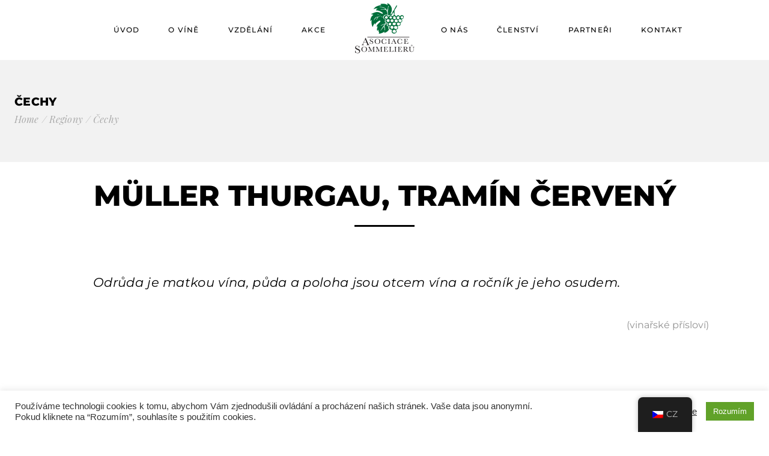

--- FILE ---
content_type: text/html; charset=UTF-8
request_url: https://www.asociacesommelieru.cz/o-vine/regiony/cechy/
body_size: 22325
content:
<!DOCTYPE html>
<html lang="cs" prefix="og: https://ogp.me/ns#">
<head>
<meta charset="UTF-8">
<meta name="viewport" content="width=device-width, initial-scale=1, user-scalable=yes">
<link rel="profile" href="https://gmpg.org/xfn/11">
<title>Čechy - Asociace Sommelierů ČR</title>
<meta name="description" content="Odrůda je matkou vína, půda a poloha jsou otcem vína a ročník je jeho osudem."/>
<meta name="robots" content="index, follow, max-snippet:-1, max-video-preview:-1, max-image-preview:large"/>
<link rel="canonical" href="https://www.asociacesommelieru.cz/o-vine/regiony/cechy/"/>
<meta property="og:locale" content="cs_CZ"/>
<meta property="og:type" content="article"/>
<meta property="og:title" content="Čechy - Asociace Sommelierů ČR"/>
<meta property="og:description" content="Odrůda je matkou vína, půda a poloha jsou otcem vína a ročník je jeho osudem."/>
<meta property="og:url" content="https://www.asociacesommelieru.cz/o-vine/regiony/cechy/"/>
<meta property="og:site_name" content="Asociace Sommelierů ČR"/>
<meta property="og:updated_time" content="2022-04-12T15:52:24+02:00"/>
<meta property="og:image" content="https://www.asociacesommelieru.cz/wp-content/uploads/2022/04/Navrh-bez-nazvu-12.png"/>
<meta property="og:image:secure_url" content="https://www.asociacesommelieru.cz/wp-content/uploads/2022/04/Navrh-bez-nazvu-12.png"/>
<meta property="og:image:width" content="1920"/>
<meta property="og:image:height" content="1080"/>
<meta property="og:image:alt" content="šlechtění"/>
<meta property="og:image:type" content="image/png"/>
<meta property="article:published_time" content="2022-04-12T15:52:05+02:00"/>
<meta property="article:modified_time" content="2022-04-12T15:52:24+02:00"/>
<meta name="twitter:card" content="summary_large_image"/>
<meta name="twitter:title" content="Čechy - Asociace Sommelierů ČR"/>
<meta name="twitter:description" content="Odrůda je matkou vína, půda a poloha jsou otcem vína a ročník je jeho osudem."/>
<meta name="twitter:image" content="https://www.asociacesommelieru.cz/wp-content/uploads/2022/04/Navrh-bez-nazvu-12.png"/>
<meta name="twitter:label1" content="Doba čtení"/>
<meta name="twitter:data1" content="1 minuta"/>
<script type="application/ld+json" class="rank-math-schema">{"@context":"https://schema.org","@graph":[{"@type":"Organization","@id":"https://www.asociacesommelieru.cz/#organization","name":"Asociace Sommelier\u016f \u010cR","url":"https://www.asociacesommelieru.cz","logo":{"@type":"ImageObject","@id":"https://www.asociacesommelieru.cz/#logo","url":"https://www.asociacesommelieru.cz/wp-content/uploads/2020/09/Asociace-Sommelieru-logo.png","contentUrl":"https://www.asociacesommelieru.cz/wp-content/uploads/2020/09/Asociace-Sommelieru-logo.png","caption":"Asociace Sommelier\u016f \u010cR","inLanguage":"cs","width":"1080","height":"1080"}},{"@type":"WebSite","@id":"https://www.asociacesommelieru.cz/#website","url":"https://www.asociacesommelieru.cz","name":"Asociace Sommelier\u016f \u010cR","publisher":{"@id":"https://www.asociacesommelieru.cz/#organization"},"inLanguage":"cs"},{"@type":"ImageObject","@id":"https://www.asociacesommelieru.cz/wp-content/uploads/2022/04/Navrh-bez-nazvu-12.png","url":"https://www.asociacesommelieru.cz/wp-content/uploads/2022/04/Navrh-bez-nazvu-12.png","width":"200","height":"200","inLanguage":"cs"},{"@type":"WebPage","@id":"https://www.asociacesommelieru.cz/o-vine/regiony/cechy/#webpage","url":"https://www.asociacesommelieru.cz/o-vine/regiony/cechy/","name":"\u010cechy - Asociace Sommelier\u016f \u010cR","datePublished":"2022-04-12T15:52:05+02:00","dateModified":"2022-04-12T15:52:24+02:00","isPartOf":{"@id":"https://www.asociacesommelieru.cz/#website"},"primaryImageOfPage":{"@id":"https://www.asociacesommelieru.cz/wp-content/uploads/2022/04/Navrh-bez-nazvu-12.png"},"inLanguage":"cs"},{"@type":"Person","@id":"https://www.asociacesommelieru.cz/author/soltova/","name":"Martina \u0160oltov\u00e1","url":"https://www.asociacesommelieru.cz/author/soltova/","image":{"@type":"ImageObject","@id":"https://secure.gravatar.com/avatar/7a7db86733b8d290115eba314f815f1f37bf37b121a55ae68117dabfc6138695?s=96&amp;d=mm&amp;r=g","url":"https://secure.gravatar.com/avatar/7a7db86733b8d290115eba314f815f1f37bf37b121a55ae68117dabfc6138695?s=96&amp;d=mm&amp;r=g","caption":"Martina \u0160oltov\u00e1","inLanguage":"cs"},"worksFor":{"@id":"https://www.asociacesommelieru.cz/#organization"}},{"@type":"Article","headline":"\u010cechy - Asociace Sommelier\u016f \u010cR","datePublished":"2022-04-12T15:52:05+02:00","dateModified":"2022-04-12T15:52:24+02:00","author":{"@id":"https://www.asociacesommelieru.cz/author/soltova/","name":"Martina \u0160oltov\u00e1"},"publisher":{"@id":"https://www.asociacesommelieru.cz/#organization"},"description":"Odr\u016fda je matkou v\u00edna, p\u016fda a poloha jsou otcem v\u00edna a ro\u010dn\u00edk je jeho osudem.","name":"\u010cechy - Asociace Sommelier\u016f \u010cR","@id":"https://www.asociacesommelieru.cz/o-vine/regiony/cechy/#richSnippet","isPartOf":{"@id":"https://www.asociacesommelieru.cz/o-vine/regiony/cechy/#webpage"},"image":{"@id":"https://www.asociacesommelieru.cz/wp-content/uploads/2022/04/Navrh-bez-nazvu-12.png"},"inLanguage":"cs","mainEntityOfPage":{"@id":"https://www.asociacesommelieru.cz/o-vine/regiony/cechy/#webpage"}}]}</script>
<link rel='dns-prefetch' href='//fonts.googleapis.com'/>
<link rel="alternate" type="application/rss+xml" title="Asociace Sommelierů ČR &raquo; RSS zdroj" href="https://www.asociacesommelieru.cz/feed/"/>
<link rel="alternate" type="application/rss+xml" title="Asociace Sommelierů ČR &raquo; RSS komentářů" href="https://www.asociacesommelieru.cz/comments/feed/"/>
<link rel="alternate" type="text/calendar" title="Asociace Sommelierů ČR &raquo; iCal zdroj" href="https://www.asociacesommelieru.cz/akce/?ical=1"/>
<link rel="alternate" title="oEmbed (JSON)" type="application/json+oembed" href="https://www.asociacesommelieru.cz/wp-json/oembed/1.0/embed?url=https%3A%2F%2Fwww.asociacesommelieru.cz%2Fo-vine%2Fregiony%2Fcechy%2F"/>
<link rel="alternate" title="oEmbed (XML)" type="text/xml+oembed" href="https://www.asociacesommelieru.cz/wp-json/oembed/1.0/embed?url=https%3A%2F%2Fwww.asociacesommelieru.cz%2Fo-vine%2Fregiony%2Fcechy%2F&#038;format=xml"/>
<style id='wp-img-auto-sizes-contain-inline-css'>img:is([sizes=auto i],[sizes^="auto," i]){contain-intrinsic-size:3000px 1500px}</style>
<link rel="stylesheet" type="text/css" href="//www.asociacesommelieru.cz/wp-content/cache/wpfc-minified/11adcvcs/84p39.css" media="all"/>
<style id='classic-theme-styles-inline-css'>.wp-block-button__link{color:#fff;background-color:#32373c;border-radius:9999px;box-shadow:none;text-decoration:none;padding:calc(.667em + 2px) calc(1.333em + 2px);font-size:1.125em}.wp-block-file__button{background:#32373c;color:#fff;text-decoration:none}</style>
<style id='global-styles-inline-css'>:root{--wp--preset--aspect-ratio--square:1;--wp--preset--aspect-ratio--4-3:4/3;--wp--preset--aspect-ratio--3-4:3/4;--wp--preset--aspect-ratio--3-2:3/2;--wp--preset--aspect-ratio--2-3:2/3;--wp--preset--aspect-ratio--16-9:16/9;--wp--preset--aspect-ratio--9-16:9/16;--wp--preset--color--black:#000000;--wp--preset--color--cyan-bluish-gray:#abb8c3;--wp--preset--color--white:#ffffff;--wp--preset--color--pale-pink:#f78da7;--wp--preset--color--vivid-red:#cf2e2e;--wp--preset--color--luminous-vivid-orange:#ff6900;--wp--preset--color--luminous-vivid-amber:#fcb900;--wp--preset--color--light-green-cyan:#7bdcb5;--wp--preset--color--vivid-green-cyan:#00d084;--wp--preset--color--pale-cyan-blue:#8ed1fc;--wp--preset--color--vivid-cyan-blue:#0693e3;--wp--preset--color--vivid-purple:#9b51e0;--wp--preset--gradient--vivid-cyan-blue-to-vivid-purple:linear-gradient(135deg,rgb(6,147,227) 0%,rgb(155,81,224) 100%);--wp--preset--gradient--light-green-cyan-to-vivid-green-cyan:linear-gradient(135deg,rgb(122,220,180) 0%,rgb(0,208,130) 100%);--wp--preset--gradient--luminous-vivid-amber-to-luminous-vivid-orange:linear-gradient(135deg,rgb(252,185,0) 0%,rgb(255,105,0) 100%);--wp--preset--gradient--luminous-vivid-orange-to-vivid-red:linear-gradient(135deg,rgb(255,105,0) 0%,rgb(207,46,46) 100%);--wp--preset--gradient--very-light-gray-to-cyan-bluish-gray:linear-gradient(135deg,rgb(238,238,238) 0%,rgb(169,184,195) 100%);--wp--preset--gradient--cool-to-warm-spectrum:linear-gradient(135deg,rgb(74,234,220) 0%,rgb(151,120,209) 20%,rgb(207,42,186) 40%,rgb(238,44,130) 60%,rgb(251,105,98) 80%,rgb(254,248,76) 100%);--wp--preset--gradient--blush-light-purple:linear-gradient(135deg,rgb(255,206,236) 0%,rgb(152,150,240) 100%);--wp--preset--gradient--blush-bordeaux:linear-gradient(135deg,rgb(254,205,165) 0%,rgb(254,45,45) 50%,rgb(107,0,62) 100%);--wp--preset--gradient--luminous-dusk:linear-gradient(135deg,rgb(255,203,112) 0%,rgb(199,81,192) 50%,rgb(65,88,208) 100%);--wp--preset--gradient--pale-ocean:linear-gradient(135deg,rgb(255,245,203) 0%,rgb(182,227,212) 50%,rgb(51,167,181) 100%);--wp--preset--gradient--electric-grass:linear-gradient(135deg,rgb(202,248,128) 0%,rgb(113,206,126) 100%);--wp--preset--gradient--midnight:linear-gradient(135deg,rgb(2,3,129) 0%,rgb(40,116,252) 100%);--wp--preset--font-size--small:13px;--wp--preset--font-size--medium:20px;--wp--preset--font-size--large:36px;--wp--preset--font-size--x-large:42px;--wp--preset--spacing--20:0.44rem;--wp--preset--spacing--30:0.67rem;--wp--preset--spacing--40:1rem;--wp--preset--spacing--50:1.5rem;--wp--preset--spacing--60:2.25rem;--wp--preset--spacing--70:3.38rem;--wp--preset--spacing--80:5.06rem;--wp--preset--shadow--natural:6px 6px 9px rgba(0, 0, 0, 0.2);--wp--preset--shadow--deep:12px 12px 50px rgba(0, 0, 0, 0.4);--wp--preset--shadow--sharp:6px 6px 0px rgba(0, 0, 0, 0.2);--wp--preset--shadow--outlined:6px 6px 0px -3px rgb(255, 255, 255), 6px 6px rgb(0, 0, 0);--wp--preset--shadow--crisp:6px 6px 0px rgb(0, 0, 0);}:where(.is-layout-flex){gap:0.5em;}:where(.is-layout-grid){gap:0.5em;}body .is-layout-flex{display:flex;}.is-layout-flex{flex-wrap:wrap;align-items:center;}.is-layout-flex > :is(*, div){margin:0;}body .is-layout-grid{display:grid;}.is-layout-grid > :is(*, div){margin:0;}:where(.wp-block-columns.is-layout-flex){gap:2em;}:where(.wp-block-columns.is-layout-grid){gap:2em;}:where(.wp-block-post-template.is-layout-flex){gap:1.25em;}:where(.wp-block-post-template.is-layout-grid){gap:1.25em;}.has-black-color{color:var(--wp--preset--color--black) !important;}.has-cyan-bluish-gray-color{color:var(--wp--preset--color--cyan-bluish-gray) !important;}.has-white-color{color:var(--wp--preset--color--white) !important;}.has-pale-pink-color{color:var(--wp--preset--color--pale-pink) !important;}.has-vivid-red-color{color:var(--wp--preset--color--vivid-red) !important;}.has-luminous-vivid-orange-color{color:var(--wp--preset--color--luminous-vivid-orange) !important;}.has-luminous-vivid-amber-color{color:var(--wp--preset--color--luminous-vivid-amber) !important;}.has-light-green-cyan-color{color:var(--wp--preset--color--light-green-cyan) !important;}.has-vivid-green-cyan-color{color:var(--wp--preset--color--vivid-green-cyan) !important;}.has-pale-cyan-blue-color{color:var(--wp--preset--color--pale-cyan-blue) !important;}.has-vivid-cyan-blue-color{color:var(--wp--preset--color--vivid-cyan-blue) !important;}.has-vivid-purple-color{color:var(--wp--preset--color--vivid-purple) !important;}.has-black-background-color{background-color:var(--wp--preset--color--black) !important;}.has-cyan-bluish-gray-background-color{background-color:var(--wp--preset--color--cyan-bluish-gray) !important;}.has-white-background-color{background-color:var(--wp--preset--color--white) !important;}.has-pale-pink-background-color{background-color:var(--wp--preset--color--pale-pink) !important;}.has-vivid-red-background-color{background-color:var(--wp--preset--color--vivid-red) !important;}.has-luminous-vivid-orange-background-color{background-color:var(--wp--preset--color--luminous-vivid-orange) !important;}.has-luminous-vivid-amber-background-color{background-color:var(--wp--preset--color--luminous-vivid-amber) !important;}.has-light-green-cyan-background-color{background-color:var(--wp--preset--color--light-green-cyan) !important;}.has-vivid-green-cyan-background-color{background-color:var(--wp--preset--color--vivid-green-cyan) !important;}.has-pale-cyan-blue-background-color{background-color:var(--wp--preset--color--pale-cyan-blue) !important;}.has-vivid-cyan-blue-background-color{background-color:var(--wp--preset--color--vivid-cyan-blue) !important;}.has-vivid-purple-background-color{background-color:var(--wp--preset--color--vivid-purple) !important;}.has-black-border-color{border-color:var(--wp--preset--color--black) !important;}.has-cyan-bluish-gray-border-color{border-color:var(--wp--preset--color--cyan-bluish-gray) !important;}.has-white-border-color{border-color:var(--wp--preset--color--white) !important;}.has-pale-pink-border-color{border-color:var(--wp--preset--color--pale-pink) !important;}.has-vivid-red-border-color{border-color:var(--wp--preset--color--vivid-red) !important;}.has-luminous-vivid-orange-border-color{border-color:var(--wp--preset--color--luminous-vivid-orange) !important;}.has-luminous-vivid-amber-border-color{border-color:var(--wp--preset--color--luminous-vivid-amber) !important;}.has-light-green-cyan-border-color{border-color:var(--wp--preset--color--light-green-cyan) !important;}.has-vivid-green-cyan-border-color{border-color:var(--wp--preset--color--vivid-green-cyan) !important;}.has-pale-cyan-blue-border-color{border-color:var(--wp--preset--color--pale-cyan-blue) !important;}.has-vivid-cyan-blue-border-color{border-color:var(--wp--preset--color--vivid-cyan-blue) !important;}.has-vivid-purple-border-color{border-color:var(--wp--preset--color--vivid-purple) !important;}.has-vivid-cyan-blue-to-vivid-purple-gradient-background{background:var(--wp--preset--gradient--vivid-cyan-blue-to-vivid-purple) !important;}.has-light-green-cyan-to-vivid-green-cyan-gradient-background{background:var(--wp--preset--gradient--light-green-cyan-to-vivid-green-cyan) !important;}.has-luminous-vivid-amber-to-luminous-vivid-orange-gradient-background{background:var(--wp--preset--gradient--luminous-vivid-amber-to-luminous-vivid-orange) !important;}.has-luminous-vivid-orange-to-vivid-red-gradient-background{background:var(--wp--preset--gradient--luminous-vivid-orange-to-vivid-red) !important;}.has-very-light-gray-to-cyan-bluish-gray-gradient-background{background:var(--wp--preset--gradient--very-light-gray-to-cyan-bluish-gray) !important;}.has-cool-to-warm-spectrum-gradient-background{background:var(--wp--preset--gradient--cool-to-warm-spectrum) !important;}.has-blush-light-purple-gradient-background{background:var(--wp--preset--gradient--blush-light-purple) !important;}.has-blush-bordeaux-gradient-background{background:var(--wp--preset--gradient--blush-bordeaux) !important;}.has-luminous-dusk-gradient-background{background:var(--wp--preset--gradient--luminous-dusk) !important;}.has-pale-ocean-gradient-background{background:var(--wp--preset--gradient--pale-ocean) !important;}.has-electric-grass-gradient-background{background:var(--wp--preset--gradient--electric-grass) !important;}.has-midnight-gradient-background{background:var(--wp--preset--gradient--midnight) !important;}.has-small-font-size{font-size:var(--wp--preset--font-size--small) !important;}.has-medium-font-size{font-size:var(--wp--preset--font-size--medium) !important;}.has-large-font-size{font-size:var(--wp--preset--font-size--large) !important;}.has-x-large-font-size{font-size:var(--wp--preset--font-size--x-large) !important;}:where(.wp-block-post-template.is-layout-flex){gap:1.25em;}:where(.wp-block-post-template.is-layout-grid){gap:1.25em;}:where(.wp-block-term-template.is-layout-flex){gap:1.25em;}:where(.wp-block-term-template.is-layout-grid){gap:1.25em;}:where(.wp-block-columns.is-layout-flex){gap:2em;}:where(.wp-block-columns.is-layout-grid){gap:2em;}:root :where(.wp-block-pullquote){font-size:1.5em;line-height:1.6;}</style>
<link rel="stylesheet" type="text/css" href="//www.asociacesommelieru.cz/wp-content/cache/wpfc-minified/r7k3qud/84p3k.css" media="all"/>
<style id='rs-plugin-settings-inline-css'>#rs-demo-id{}</style>
<style id='woocommerce-inline-inline-css'>.woocommerce form .form-row .required{visibility:visible;}</style>
<link rel="stylesheet" type="text/css" href="//www.asociacesommelieru.cz/wp-content/cache/wpfc-minified/88kogw7s/84p3k.css" media="all"/>
<link rel='stylesheet' id='eona-google-fonts-css' href='https://fonts.googleapis.com/css?family=Montserrat%3A400%2C400i%2C500%2C600%2C700%2C800%2C100i%2C300i%7CPlayfair+Display%3A400%2C400i%2C500%2C600%2C700%2C800%2C100i%2C300i%7CLora%3A400%2C400i%2C500%2C600%2C700%2C800%2C100i%2C300i%7CSource+Sans+Pro%3A400%2C400i%2C500%2C600%2C700%2C800%2C100i%2C300i%7CMontserrat%3A400%2C400i%2C500%2C600%2C700%2C800%2C100i%2C300i&#038;subset=latin-ext%2Clatin&#038;display=swap&#038;ver=1.0.0' type='text/css' media='all'/>
<link rel='stylesheet' id='eona-style-css' href='https://www.asociacesommelieru.cz/wp-content/themes/eona/style.css?ver=6.9' type='text/css' media='all'/>
<style id='eona-style-inline-css'>#qodef-page-footer-bottom-area{border-top-color:#4d4d4d;border-top-width:1px;}.qodef-header-sticky{background-color:#f9f9f9;}#qodef-side-area-close{color:#ffffff;}.qodef-page-title{height:170px;}@media only screen and (max-width: 1024px) { .qodef-page-title { height: 170px;}}p { font-family: Montserrat;font-weight: 400;}h6{font-family:Montserrat;font-weight:300;}@media only screen and (max-width: 768px){h1{font-size:35px;line-height:40px;}h2 { font-size: 30px;line-height: 37px;}}@media only screen and (max-width: 680px){h1{font-size:35px;line-height:40px;}h2 { font-size: 30px;line-height: 37px;}}</style>
<link rel="stylesheet" type="text/css" href="//www.asociacesommelieru.cz/wp-content/cache/wpfc-minified/1cb39h2p/84p39.css" media="all"/>
<link rel='stylesheet' id='elementor-post-8-css' href='https://www.asociacesommelieru.cz/wp-content/uploads/elementor/css/post-8.css?ver=1769586327' type='text/css' media='all'/>
<link rel="stylesheet" type="text/css" href="//www.asociacesommelieru.cz/wp-content/cache/wpfc-minified/kccs41wk/86xea.css" media="all"/>
<link rel='stylesheet' id='elementor-post-7385-css' href='https://www.asociacesommelieru.cz/wp-content/uploads/elementor/css/post-7385.css?ver=1769594957' type='text/css' media='all'/>
<link rel="stylesheet" type="text/css" href="//www.asociacesommelieru.cz/wp-content/cache/wpfc-minified/drc0k8ij/84p39.css" media="all"/>
<script src='//www.asociacesommelieru.cz/wp-content/cache/wpfc-minified/f2fhgft5/84p3k.js'></script>
<script id="cookie-law-info-js-extra">var Cli_Data={"nn_cookie_ids":[],"cookielist":[],"non_necessary_cookies":[],"ccpaEnabled":"","ccpaRegionBased":"","ccpaBarEnabled":"","strictlyEnabled":["necessary","obligatoire"],"ccpaType":"gdpr","js_blocking":"1","custom_integration":"","triggerDomRefresh":"","secure_cookies":""};
var cli_cookiebar_settings={"animate_speed_hide":"500","animate_speed_show":"500","background":"#FFF","border":"#b1a6a6c2","border_on":"","button_1_button_colour":"#61a229","button_1_button_hover":"#4e8221","button_1_link_colour":"#fff","button_1_as_button":"1","button_1_new_win":"","button_2_button_colour":"#333","button_2_button_hover":"#292929","button_2_link_colour":"#444","button_2_as_button":"","button_2_hidebar":"1","button_3_button_colour":"#3566bb","button_3_button_hover":"#2a5296","button_3_link_colour":"#fff","button_3_as_button":"","button_3_new_win":"1","button_4_button_colour":"#000","button_4_button_hover":"#000000","button_4_link_colour":"#333333","button_4_as_button":"","button_7_button_colour":"#61a229","button_7_button_hover":"#4e8221","button_7_link_colour":"#fff","button_7_as_button":"1","button_7_new_win":"","font_family":"Helvetica, Arial, sans-serif","header_fix":"","notify_animate_hide":"","notify_animate_show":"","notify_div_id":"#cookie-law-info-bar","notify_position_horizontal":"right","notify_position_vertical":"bottom","scroll_close":"1","scroll_close_reload":"","accept_close_reload":"","reject_close_reload":"","showagain_tab":"","showagain_background":"#fff","showagain_border":"#000","showagain_div_id":"#cookie-law-info-again","showagain_x_position":"100px","text":"#333333","show_once_yn":"1","show_once":"5000","logging_on":"","as_popup":"","popup_overlay":"1","bar_heading_text":"","cookie_bar_as":"banner","popup_showagain_position":"bottom-right","widget_position":"left"};
var log_object={"ajax_url":"https://www.asociacesommelieru.cz/wp-admin/admin-ajax.php"};
//# sourceURL=cookie-law-info-js-extra</script>
<script src='//www.asociacesommelieru.cz/wp-content/cache/wpfc-minified/1neaatah/84p3k.js'></script>
<script id="wc-add-to-cart-js-extra">var wc_add_to_cart_params={"ajax_url":"/wp-admin/admin-ajax.php","wc_ajax_url":"/?wc-ajax=%%endpoint%%","i18n_view_cart":"Zobrazit ko\u0161\u00edk","cart_url":"https://www.asociacesommelieru.cz/cart/","is_cart":"","cart_redirect_after_add":"no"};
//# sourceURL=wc-add-to-cart-js-extra</script>
<script src='//www.asociacesommelieru.cz/wp-content/cache/wpfc-minified/piw1ou0/84p3k.js'></script>
<script id="woocommerce-js-extra">var woocommerce_params={"ajax_url":"/wp-admin/admin-ajax.php","wc_ajax_url":"/?wc-ajax=%%endpoint%%","i18n_password_show":"Zobrazit heslo","i18n_password_hide":"Skr\u00fdt heslo"};
//# sourceURL=woocommerce-js-extra</script>
<script src='//www.asociacesommelieru.cz/wp-content/cache/wpfc-minified/dj2lwlc4/84p3k.js'></script>
<link rel="https://api.w.org/" href="https://www.asociacesommelieru.cz/wp-json/"/><link rel="alternate" title="JSON" type="application/json" href="https://www.asociacesommelieru.cz/wp-json/wp/v2/pages/7385"/><link rel="EditURI" type="application/rsd+xml" title="RSD" href="https://www.asociacesommelieru.cz/xmlrpc.php?rsd"/>
<meta name="generator" content="WordPress 6.9"/>
<link rel='shortlink' href='https://www.asociacesommelieru.cz/?p=7385'/>
<style id="essential-blocks-global-styles">:root{--eb-global-primary-color:#101828;--eb-global-secondary-color:#475467;--eb-global-tertiary-color:#98A2B3;--eb-global-text-color:#475467;--eb-global-heading-color:#1D2939;--eb-global-link-color:#444CE7;--eb-global-background-color:#F9FAFB;--eb-global-button-text-color:#FFFFFF;--eb-global-button-background-color:#101828;--eb-gradient-primary-color:linear-gradient(90deg, hsla(259, 84%, 78%, 1) 0%, hsla(206, 67%, 75%, 1) 100%);--eb-gradient-secondary-color:linear-gradient(90deg, hsla(18, 76%, 85%, 1) 0%, hsla(203, 69%, 84%, 1) 100%);--eb-gradient-tertiary-color:linear-gradient(90deg, hsla(248, 21%, 15%, 1) 0%, hsla(250, 14%, 61%, 1) 100%);--eb-gradient-background-color:linear-gradient(90deg, rgb(250, 250, 250) 0%, rgb(233, 233, 233) 49%, rgb(244, 243, 243) 100%);--eb-tablet-breakpoint:1024px;--eb-mobile-breakpoint:767px;}</style><meta name="tec-api-version" content="v1"><meta name="tec-api-origin" content="https://www.asociacesommelieru.cz"><link rel="alternate" href="https://www.asociacesommelieru.cz/wp-json/tribe/events/v1/"/><link rel="alternate" hreflang="cs-CZ" href="https://www.asociacesommelieru.cz/o-vine/regiony/cechy/"/>
<link rel="alternate" hreflang="en-GB" href="https://www.asociacesommelieru.cz/en/o-vine/regiony/cechy/"/>
<link rel="alternate" hreflang="cs" href="https://www.asociacesommelieru.cz/o-vine/regiony/cechy/"/>
<link rel="alternate" hreflang="en" href="https://www.asociacesommelieru.cz/en/o-vine/regiony/cechy/"/>
<noscript><style>.woocommerce-product-gallery{opacity:1 !important;}</style></noscript>
<meta name="generator" content="Elementor 3.34.3; features: additional_custom_breakpoints; settings: css_print_method-external, google_font-enabled, font_display-auto">
<style>.e-con.e-parent:nth-of-type(n+4):not(.e-lazyloaded):not(.e-no-lazyload),
.e-con.e-parent:nth-of-type(n+4):not(.e-lazyloaded):not(.e-no-lazyload) *{background-image:none !important;}
@media screen and (max-height: 1024px) {
.e-con.e-parent:nth-of-type(n+3):not(.e-lazyloaded):not(.e-no-lazyload),
.e-con.e-parent:nth-of-type(n+3):not(.e-lazyloaded):not(.e-no-lazyload) *{background-image:none !important;}
}
@media screen and (max-height: 640px) {
.e-con.e-parent:nth-of-type(n+2):not(.e-lazyloaded):not(.e-no-lazyload),
.e-con.e-parent:nth-of-type(n+2):not(.e-lazyloaded):not(.e-no-lazyload) *{background-image:none !important;}
}</style>
<meta name="generator" content="Powered by Slider Revolution 6.4.11 - responsive, Mobile-Friendly Slider Plugin for WordPress with comfortable drag and drop interface."/>
<link rel="icon" href="https://www.asociacesommelieru.cz/wp-content/uploads/2020/09/cropped-Asociace-sommelieru-logo-icon-32x32.png" sizes="32x32"/>
<link rel="icon" href="https://www.asociacesommelieru.cz/wp-content/uploads/2020/09/cropped-Asociace-sommelieru-logo-icon-192x192.png" sizes="192x192"/>
<link rel="apple-touch-icon" href="https://www.asociacesommelieru.cz/wp-content/uploads/2020/09/cropped-Asociace-sommelieru-logo-icon-180x180.png"/>
<meta name="msapplication-TileImage" content="https://www.asociacesommelieru.cz/wp-content/uploads/2020/09/cropped-Asociace-sommelieru-logo-icon-270x270.png"/>
<script>function setREVStartSize(e){
//window.requestAnimationFrame(function(){
window.RSIW=window.RSIW===undefined ? window.innerWidth:window.RSIW;
window.RSIH=window.RSIH===undefined ? window.innerHeight:window.RSIH;
try {
var pw=document.getElementById(e.c).parentNode.offsetWidth,
newh;
pw=pw===0||isNaN(pw) ? window.RSIW:pw;
e.tabw=e.tabw===undefined ? 0:parseInt(e.tabw);
e.thumbw=e.thumbw===undefined ? 0:parseInt(e.thumbw);
e.tabh=e.tabh===undefined ? 0:parseInt(e.tabh);
e.thumbh=e.thumbh===undefined ? 0:parseInt(e.thumbh);
e.tabhide=e.tabhide===undefined ? 0:parseInt(e.tabhide);
e.thumbhide=e.thumbhide===undefined ? 0:parseInt(e.thumbhide);
e.mh=e.mh===undefined||e.mh==""||e.mh==="auto" ? 0:parseInt(e.mh,0);
if(e.layout==="fullscreen"||e.l==="fullscreen")
newh=Math.max(e.mh,window.RSIH);
else{
e.gw=Array.isArray(e.gw) ? e.gw:[e.gw];
for (var i in e.rl) if(e.gw[i]===undefined||e.gw[i]===0) e.gw[i]=e.gw[i-1];
e.gh=e.el===undefined||e.el===""||(Array.isArray(e.el)&&e.el.length==0)? e.gh:e.el;
e.gh=Array.isArray(e.gh) ? e.gh:[e.gh];
for (var i in e.rl) if(e.gh[i]===undefined||e.gh[i]===0) e.gh[i]=e.gh[i-1];
var nl=new Array(e.rl.length),
ix=0,
sl;
e.tabw=e.tabhide>=pw ? 0:e.tabw;
e.thumbw=e.thumbhide>=pw ? 0:e.thumbw;
e.tabh=e.tabhide>=pw ? 0:e.tabh;
e.thumbh=e.thumbhide>=pw ? 0:e.thumbh;
for (var i in e.rl) nl[i]=e.rl[i]<window.RSIW ? 0:e.rl[i];
sl=nl[0];
for (var i in nl) if(sl>nl[i]&&nl[i]>0){ sl=nl[i]; ix=i;}
var m=pw>(e.gw[ix]+e.tabw+e.thumbw) ? 1:(pw-(e.tabw+e.thumbw)) / (e.gw[ix]);
newh=(e.gh[ix] * m) + (e.tabh + e.thumbh);
}
if(window.rs_init_css===undefined) window.rs_init_css=document.head.appendChild(document.createElement("style"));
document.getElementById(e.c).height=newh+"px";
window.rs_init_css.innerHTML +="#"+e.c+"_wrapper { height: "+newh+"px }";
} catch(e){
console.log("Failure at Presize of Slider:" + e)
}};</script>
<style id="wp-custom-css">.qodef-section-title .qodef-m-subtitle, .qodef-blog .qodef-blog-item .qodef-e-info .qodef-e-info-item{font-family:'montserrat'}
body,.qodef-button.qodef-html--link,input[type=email], input[type=number], input[type=password], input[type=tel], input[type=text], input[type=url], textarea{font-family:'montserrat'}
input[type=email], input[type=number], input[type=password], input[type=tel], input[type=text], input[type=url], textarea, select{position:relative;display:inline-block;width:100%;vertical-align:top;margin:0 0 20px;padding:17px 20px;font-size:14px;line-height:24px;font-weight:inherit;font-style:italic;color:#9c9c9c;background-color:transparent;border:1px solid #f2f2f2;border-radius:0;outline:0;cursor:pointer;-webkit-appearance:none;-webkit-transition:color .2s ease-out, background-color .2s ease-out, border-color .2s ease-out;-o-transition:color .2s ease-out, background-color .2s ease-out, border-color .2s ease-out;transition:color .2s ease-out, background-color .2s ease-out, border-color .2s ease-out}.qodef-pricing-table .qodef-m-price .qodef-m-price-currency, .qodef-pricing-table .qodef-m-price .qodef-m-price-value{font-family:'Montserrat';font-weight:800;}
#qodef-page-inner{position:relative;padding:10px 0 10px;}</style>
<script data-wpfc-render="false">var Wpfcll={s:[],osl:0,scroll:false,i:function(){Wpfcll.ss();window.addEventListener('load',function(){let observer=new MutationObserver(mutationRecords=>{Wpfcll.osl=Wpfcll.s.length;Wpfcll.ss();if(Wpfcll.s.length > Wpfcll.osl){Wpfcll.ls(false);}});observer.observe(document.getElementsByTagName("html")[0],{childList:true,attributes:true,subtree:true,attributeFilter:["src"],attributeOldValue:false,characterDataOldValue:false});Wpfcll.ls(true);});window.addEventListener('scroll',function(){Wpfcll.scroll=true;Wpfcll.ls(false);});window.addEventListener('resize',function(){Wpfcll.scroll=true;Wpfcll.ls(false);});window.addEventListener('click',function(){Wpfcll.scroll=true;Wpfcll.ls(false);});},c:function(e,pageload){var w=document.documentElement.clientHeight || body.clientHeight;var n=0;if(pageload){n=0;}else{n=(w > 800) ? 800:200;n=Wpfcll.scroll ? 800:n;}var er=e.getBoundingClientRect();var t=0;var p=e.parentNode ? e.parentNode:false;if(typeof p.getBoundingClientRect=="undefined"){var pr=false;}else{var pr=p.getBoundingClientRect();}if(er.x==0 && er.y==0){for(var i=0;i < 10;i++){if(p){if(pr.x==0 && pr.y==0){if(p.parentNode){p=p.parentNode;}if(typeof p.getBoundingClientRect=="undefined"){pr=false;}else{pr=p.getBoundingClientRect();}}else{t=pr.top;break;}}};}else{t=er.top;}if(w - t+n > 0){return true;}return false;},r:function(e,pageload){var s=this;var oc,ot;try{oc=e.getAttribute("data-wpfc-original-src");ot=e.getAttribute("data-wpfc-original-srcset");originalsizes=e.getAttribute("data-wpfc-original-sizes");if(s.c(e,pageload)){if(oc || ot){if(e.tagName=="DIV" || e.tagName=="A" || e.tagName=="SPAN"){e.style.backgroundImage="url("+oc+")";e.removeAttribute("data-wpfc-original-src");e.removeAttribute("data-wpfc-original-srcset");e.removeAttribute("onload");}else{if(oc){e.setAttribute('src',oc);}if(ot){e.setAttribute('srcset',ot);}if(originalsizes){e.setAttribute('sizes',originalsizes);}if(e.getAttribute("alt") && e.getAttribute("alt")=="blank"){e.removeAttribute("alt");}e.removeAttribute("data-wpfc-original-src");e.removeAttribute("data-wpfc-original-srcset");e.removeAttribute("data-wpfc-original-sizes");e.removeAttribute("onload");if(e.tagName=="IFRAME"){var y="https://www.youtube.com/embed/";if(navigator.userAgent.match(/\sEdge?\/\d/i)){e.setAttribute('src',e.getAttribute("src").replace(/.+\/templates\/youtube\.html\#/,y));}e.onload=function(){if(typeof window.jQuery !="undefined"){if(jQuery.fn.fitVids){jQuery(e).parent().fitVids({customSelector:"iframe[src]"});}}var s=e.getAttribute("src").match(/templates\/youtube\.html\#(.+)/);if(s){try{var i=e.contentDocument || e.contentWindow;if(i.location.href=="about:blank"){e.setAttribute('src',y+s[1]);}}catch(err){e.setAttribute('src',y+s[1]);}}}}}}else{if(e.tagName=="NOSCRIPT"){if(typeof window.jQuery !="undefined"){if(jQuery(e).attr("data-type")=="wpfc"){e.removeAttribute("data-type");jQuery(e).after(jQuery(e).text());}}}}}}catch(error){console.log(error);console.log("==>",e);}},ss:function(){var i=Array.prototype.slice.call(document.getElementsByTagName("img"));var f=Array.prototype.slice.call(document.getElementsByTagName("iframe"));var d=Array.prototype.slice.call(document.getElementsByTagName("div"));var a=Array.prototype.slice.call(document.getElementsByTagName("a"));var s=Array.prototype.slice.call(document.getElementsByTagName("span"));var n=Array.prototype.slice.call(document.getElementsByTagName("noscript"));this.s=i.concat(f).concat(d).concat(a).concat(s).concat(n);},ls:function(pageload){var s=this;[].forEach.call(s.s,function(e,index){s.r(e,pageload);});}};document.addEventListener('DOMContentLoaded',function(){wpfci();});function wpfci(){Wpfcll.i();}</script>
</head>
<body class="wp-singular page-template page-template-elementor_header_footer page page-id-7385 page-child parent-pageid-7063 wp-theme-eona theme-eona qode-framework-1.1.3 woocommerce-no-js tribe-no-js translatepress-cs_CZ qodef-qi--no-touch qi-addons-for-elementor-1.9.5 qodef-back-to-top--enabled qodef-content-grid-1300 qodef-header--divided qodef-header-appearance--sticky qodef-mobile-header--standard qodef-mobile-header-appearance--sticky qodef-drop-down-second--full-width qodef-drop-down-second--animate-height eona-core-1.0.2 eona-1.2 qodef-search--under-header elementor-default elementor-template-full-width elementor-kit-8 elementor-page elementor-page-7385" itemscope itemtype="https://schema.org/WebPage">
<div id="qodef-page-wrapper">
<header id="qodef-page-header">
<div id="qodef-page-header-inner">
<div class="qodef-divided-header-left-wrapper">
<nav class="qodef-header-navigation" role="navigation" aria-label="Divided Left Menu">
<ul id="menu-hlavni-menu-leva-strana" class="menu"><li id="menu-item-5812" class="menu-item menu-item-type-post_type menu-item-object-page menu-item-home menu-item-5812"><a href="https://www.asociacesommelieru.cz/"><span class="qodef-menu-item-text">Úvod</span></a></li>
<li id="menu-item-6323" class="menu-item menu-item-type-post_type menu-item-object-page current-page-ancestor menu-item-has-children menu-item-6323 qodef-menu-item--narrow"><a href="https://www.asociacesommelieru.cz/o-vine/"><span class="qodef-menu-item-text">O víně</span></a>
<div class="qodef-drop-down-second"><div class="qodef-drop-down-second-inner"><ul class="sub-menu"> <li id="menu-item-7255" class="menu-item menu-item-type-post_type menu-item-object-page menu-item-7255"><a href="https://www.asociacesommelieru.cz/o-vine/rozdeleni-vin/"><span class="qodef-menu-item-text">Rozdělení vín</span></a></li> <li id="menu-item-7258" class="menu-item menu-item-type-post_type menu-item-object-page menu-item-7258"><a href="https://www.asociacesommelieru.cz/o-vine/odrudy/"><span class="qodef-menu-item-text">Odrůdy</span></a></li> <li id="menu-item-7257" class="menu-item menu-item-type-post_type menu-item-object-page menu-item-7257"><a href="https://www.asociacesommelieru.cz/o-vine/legislativa/"><span class="qodef-menu-item-text">Legislativa</span></a></li> <li id="menu-item-7259" class="menu-item menu-item-type-post_type menu-item-object-page current-page-ancestor menu-item-7259"><a href="https://www.asociacesommelieru.cz/o-vine/regiony/"><span class="qodef-menu-item-text">Regiony</span></a></li> <li id="menu-item-7256" class="menu-item menu-item-type-post_type menu-item-object-page menu-item-7256"><a href="https://www.asociacesommelieru.cz/o-vine/historie/"><span class="qodef-menu-item-text">Historie vín</span></a></li> </ul></div></div></li>
<li id="menu-item-6330" class="menu-item menu-item-type-post_type menu-item-object-page menu-item-6330"><a href="https://www.asociacesommelieru.cz/vzdelani/"><span class="qodef-menu-item-text">Vzdělání</span></a></li>
<li id="menu-item-6427" class="menu-item menu-item-type-post_type_archive menu-item-object-tribe_events menu-item-6427"><a href="https://www.asociacesommelieru.cz/akce/"><span class="qodef-menu-item-text">Akce</span></a></li>
</ul>	</nav></div><a itemprop="url" class="qodef-header-logo-link qodef-height--set" href="https://www.asociacesommelieru.cz/" style="height:100px" rel="home">
<img onload="Wpfcll.r(this,true);" src="https://www.asociacesommelieru.cz/wp-content/plugins/wp-fastest-cache-premium/pro/images/blank.gif" fetchpriority="high" width="800" height="800" data-wpfc-original-src="https://www.asociacesommelieru.cz/wp-content/uploads/2020/09/Asociace-Sommelieru-logo-sq-colored.png" class="qodef-header-logo-image qodef--main" alt="logo main"/>	<img onload="Wpfcll.r(this,true);" src="https://www.asociacesommelieru.cz/wp-content/plugins/wp-fastest-cache-premium/pro/images/blank.gif" width="800" height="800" data-wpfc-original-src="https://www.asociacesommelieru.cz/wp-content/uploads/2020/09/Asociace-Sommelieru-logo-sq-black.png" class="qodef-header-logo-image qodef--dark" alt="logo dark"/>	<img onload="Wpfcll.r(this,true);" src="https://www.asociacesommelieru.cz/wp-content/plugins/wp-fastest-cache-premium/pro/images/blank.gif" width="800" height="800" data-wpfc-original-src="https://www.asociacesommelieru.cz/wp-content/uploads/2020/09/Asociace-Sommelieru-logo-sq-white.png" class="qodef-header-logo-image qodef--light" alt="logo light"/></a><div class="qodef-divided-header-right-wrapper">
<nav class="qodef-header-navigation" role="navigation" aria-label="Divided Right Menu">
<ul id="menu-hlavni-menu-prava-strana-1" class="menu"><li class="menu-item menu-item-type-post_type menu-item-object-page menu-item-has-children menu-item-5814 qodef-menu-item--narrow"><a href="https://www.asociacesommelieru.cz/o-asociaci/"><span class="qodef-menu-item-text">O nás</span></a>
<div class="qodef-drop-down-second"><div class="qodef-drop-down-second-inner"><ul class="sub-menu"> <li class="menu-item menu-item-type-post_type menu-item-object-page menu-item-6337"><a href="https://www.asociacesommelieru.cz/o-asociaci/"><span class="qodef-menu-item-text">O asociaci</span></a></li> <li class="menu-item menu-item-type-post_type menu-item-object-page menu-item-5816"><a href="https://www.asociacesommelieru.cz/vedeni-asociace/"><span class="qodef-menu-item-text">Představenstvo</span></a></li> <li class="menu-item menu-item-type-post_type menu-item-object-page menu-item-8001"><a href="https://www.asociacesommelieru.cz/o-asociaci/oznameni-as-cr/"><span class="qodef-menu-item-text">Oznámení AS ČR</span></a></li> </ul></div></div></li>
<li class="menu-item menu-item-type-post_type menu-item-object-page menu-item-6331"><a href="https://www.asociacesommelieru.cz/clenstvi/"><span class="qodef-menu-item-text">Členství</span></a></li>
<li class="menu-item menu-item-type-post_type menu-item-object-page menu-item-5813"><a href="https://www.asociacesommelieru.cz/our-clients/"><span class="qodef-menu-item-text">Partneři</span></a></li>
<li class="menu-item menu-item-type-post_type menu-item-object-page menu-item-5815"><a href="https://www.asociacesommelieru.cz/kontakt/"><span class="qodef-menu-item-text">Kontakt</span></a></li>
</ul>	</nav></div></div><div class="qodef-header-sticky">
<div class="qodef-header-sticky-inner">
<div class="qodef-divided-header-left-wrapper">
<nav class="qodef-header-navigation" role="navigation" aria-label="Divided Left Menu">
<ul id="menu-hlavni-menu-leva-strana-1" class="menu"><li class="menu-item menu-item-type-post_type menu-item-object-page menu-item-home menu-item-5812"><a href="https://www.asociacesommelieru.cz/"><span class="qodef-menu-item-text">Úvod</span></a></li>
<li class="menu-item menu-item-type-post_type menu-item-object-page current-page-ancestor menu-item-has-children menu-item-6323 qodef-menu-item--narrow"><a href="https://www.asociacesommelieru.cz/o-vine/"><span class="qodef-menu-item-text">O víně</span></a>
<div class="qodef-drop-down-second"><div class="qodef-drop-down-second-inner"><ul class="sub-menu"> <li class="menu-item menu-item-type-post_type menu-item-object-page menu-item-7255"><a href="https://www.asociacesommelieru.cz/o-vine/rozdeleni-vin/"><span class="qodef-menu-item-text">Rozdělení vín</span></a></li> <li class="menu-item menu-item-type-post_type menu-item-object-page menu-item-7258"><a href="https://www.asociacesommelieru.cz/o-vine/odrudy/"><span class="qodef-menu-item-text">Odrůdy</span></a></li> <li class="menu-item menu-item-type-post_type menu-item-object-page menu-item-7257"><a href="https://www.asociacesommelieru.cz/o-vine/legislativa/"><span class="qodef-menu-item-text">Legislativa</span></a></li> <li class="menu-item menu-item-type-post_type menu-item-object-page current-page-ancestor menu-item-7259"><a href="https://www.asociacesommelieru.cz/o-vine/regiony/"><span class="qodef-menu-item-text">Regiony</span></a></li> <li class="menu-item menu-item-type-post_type menu-item-object-page menu-item-7256"><a href="https://www.asociacesommelieru.cz/o-vine/historie/"><span class="qodef-menu-item-text">Historie vín</span></a></li> </ul></div></div></li>
<li class="menu-item menu-item-type-post_type menu-item-object-page menu-item-6330"><a href="https://www.asociacesommelieru.cz/vzdelani/"><span class="qodef-menu-item-text">Vzdělání</span></a></li>
<li class="menu-item menu-item-type-post_type_archive menu-item-object-tribe_events menu-item-6427"><a href="https://www.asociacesommelieru.cz/akce/"><span class="qodef-menu-item-text">Akce</span></a></li>
</ul>	</nav></div><a itemprop="url" class="qodef-header-logo-link qodef-height--set" href="https://www.asociacesommelieru.cz/" style="height:100px" rel="home">
<img onload="Wpfcll.r(this,true);" src="https://www.asociacesommelieru.cz/wp-content/plugins/wp-fastest-cache-premium/pro/images/blank.gif" fetchpriority="high" width="800" height="800" data-wpfc-original-src="https://www.asociacesommelieru.cz/wp-content/uploads/2020/09/Asociace-Sommelieru-logo-sq-colored.png" class="qodef-header-logo-image qodef--main" alt="logo main"/>	<img onload="Wpfcll.r(this,true);" src="https://www.asociacesommelieru.cz/wp-content/plugins/wp-fastest-cache-premium/pro/images/blank.gif" width="800" height="800" data-wpfc-original-src="https://www.asociacesommelieru.cz/wp-content/uploads/2020/09/Asociace-Sommelieru-logo-sq-black.png" class="qodef-header-logo-image qodef--dark" alt="logo dark"/>	<img onload="Wpfcll.r(this,true);" src="https://www.asociacesommelieru.cz/wp-content/plugins/wp-fastest-cache-premium/pro/images/blank.gif" width="800" height="800" data-wpfc-original-src="https://www.asociacesommelieru.cz/wp-content/uploads/2020/09/Asociace-Sommelieru-logo-sq-white.png" class="qodef-header-logo-image qodef--light" alt="logo light"/></a>	    <div class="qodef-divided-header-right-wrapper">
<nav class="qodef-header-navigation" role="navigation" aria-label="Divided Right Menu">
<ul id="menu-hlavni-menu-prava-strana-2" class="menu"><li class="menu-item menu-item-type-post_type menu-item-object-page menu-item-has-children menu-item-5814 qodef-menu-item--narrow"><a href="https://www.asociacesommelieru.cz/o-asociaci/"><span class="qodef-menu-item-text">O nás</span></a>
<div class="qodef-drop-down-second"><div class="qodef-drop-down-second-inner"><ul class="sub-menu"> <li class="menu-item menu-item-type-post_type menu-item-object-page menu-item-6337"><a href="https://www.asociacesommelieru.cz/o-asociaci/"><span class="qodef-menu-item-text">O asociaci</span></a></li> <li class="menu-item menu-item-type-post_type menu-item-object-page menu-item-5816"><a href="https://www.asociacesommelieru.cz/vedeni-asociace/"><span class="qodef-menu-item-text">Představenstvo</span></a></li> <li class="menu-item menu-item-type-post_type menu-item-object-page menu-item-8001"><a href="https://www.asociacesommelieru.cz/o-asociaci/oznameni-as-cr/"><span class="qodef-menu-item-text">Oznámení AS ČR</span></a></li> </ul></div></div></li>
<li class="menu-item menu-item-type-post_type menu-item-object-page menu-item-6331"><a href="https://www.asociacesommelieru.cz/clenstvi/"><span class="qodef-menu-item-text">Členství</span></a></li>
<li class="menu-item menu-item-type-post_type menu-item-object-page menu-item-5813"><a href="https://www.asociacesommelieru.cz/our-clients/"><span class="qodef-menu-item-text">Partneři</span></a></li>
<li class="menu-item menu-item-type-post_type menu-item-object-page menu-item-5815"><a href="https://www.asociacesommelieru.cz/kontakt/"><span class="qodef-menu-item-text">Kontakt</span></a></li>
</ul>	</nav>
<div class="qodef-widget-holder qodef--one">
<div id="eona_core_search_opener-7" class="widget widget_eona_core_search_opener qodef-sticky-right"> <a class="qodef-search-opener qodef-search-opener--predefined" href="javascript:void(0)"> <span class="qodef-search-opener-inner"> <svg xmlns="http://www.w3.org/2000/svg" viewBox="0 0 24.3 24.4"><circle cx="9.8" cy="9.7" r="9"/><path d="M23.3 23.3L23.3 23.3c-0.6 0.6-1.5 0.6-2.1 0l-3.5-3.5c-0.6-0.6-0.6-1.5 0-2.1l0 0c0.6-0.6 1.5-0.6 2.1 0l3.5 3.5C23.9 21.8 23.9 22.7 23.3 23.3z"/><line x1="17.8" y1="17.7" x2="15.8" y2="15.7"/></svg> </span> </a></div><div id="eona_core_side_area_opener-7" class="widget widget_eona_core_side_area_opener qodef-sticky-right"> <a itemprop="url" class="qodef-side-area-opener qodef-side-area-opener--predefined" style="margin: 0px 0px 1px 0px" href="#"> <svg xmlns="http://www.w3.org/2000/svg" viewBox="0 0 19.2 17.2"><line x1="0.6" y1="0.6" x2="18.6" y2="0.6"/><line x1="0.6" y1="16.6" x2="18.6" y2="16.6"/><line x1="0.6" y1="8.6" x2="18.6" y2="8.6"/></svg> </a></div></div></div></div></div><div class="qodef-sticky-search-holder"></div></header><header id="qodef-page-mobile-header">
<div id="qodef-page-mobile-header-inner">
<a itemprop="url" class="qodef-mobile-header-logo-link" href="https://www.asociacesommelieru.cz/" style="height:50px" rel="home">
<img onload="Wpfcll.r(this,true);" src="https://www.asociacesommelieru.cz/wp-content/plugins/wp-fastest-cache-premium/pro/images/blank.gif" width="385" height="100" data-wpfc-original-src="https://www.asociacesommelieru.cz/wp-content/uploads/2020/09/Asociace-sommelieru-logo-mobile.png" class="qodef-header-logo-image qodef--main" alt="logo main"/>	</a><a href="javascript:void(0)" class="qodef-opener-icon qodef-m qodef-source--predefined qodef-mobile-header-opener">
<span class="qodef-m-icon qodef--open">
<span class="qodef-m-lines"><span class="qodef-m-line qodef--1"></span><span class="qodef-m-line qodef--2"></span><span class="qodef-m-line qodef--3"></span></span>	</span>
<span class="qodef-m-icon qodef--close">
<span class="qodef-m-lines"><span class="qodef-m-line qodef--1"></span><span class="qodef-m-line qodef--2"></span><span class="qodef-m-line qodef--3"></span></span>		</span>
</a>	<nav class="qodef-mobile-header-navigation" role="navigation" aria-label="Mobile Menu">
<ul id="menu-hlavni-menu-1" class="qodef-content-grid"><li class="menu-item menu-item-type-post_type menu-item-object-page menu-item-home menu-item-5807"><a href="https://www.asociacesommelieru.cz/"><span class="qodef-menu-item-text">Úvod</span></a></li>
<li class="menu-item menu-item-type-post_type menu-item-object-page current-page-ancestor menu-item-6322"><a href="https://www.asociacesommelieru.cz/o-vine/"><span class="qodef-menu-item-text">O víně</span></a></li>
<li class="menu-item menu-item-type-post_type menu-item-object-page menu-item-6334"><a href="https://www.asociacesommelieru.cz/vzdelani/"><span class="qodef-menu-item-text">Vzdělání</span></a></li>
<li class="menu-item menu-item-type-post_type_archive menu-item-object-tribe_events menu-item-6428"><a href="https://www.asociacesommelieru.cz/akce/"><span class="qodef-menu-item-text">Akce</span></a></li>
<li class="menu-item menu-item-type-post_type menu-item-object-page menu-item-has-children menu-item-5790 qodef-menu-item--narrow"><a href="https://www.asociacesommelieru.cz/o-asociaci/"><span class="qodef-menu-item-text">O nás</span></a>
<div class="qodef-drop-down-second"><div class="qodef-drop-down-second-inner"><ul class="sub-menu"> <li class="menu-item menu-item-type-post_type menu-item-object-page menu-item-6336"><a href="https://www.asociacesommelieru.cz/o-asociaci/"><span class="qodef-menu-item-text">O asociaci</span></a></li> <li class="menu-item menu-item-type-post_type menu-item-object-page menu-item-5808"><a href="https://www.asociacesommelieru.cz/vedeni-asociace/"><span class="qodef-menu-item-text">Představenstvo</span></a></li> <li class="menu-item menu-item-type-post_type menu-item-object-page menu-item-8010"><a href="https://www.asociacesommelieru.cz/o-asociaci/oznameni-as-cr/"><span class="qodef-menu-item-text">Oznámení AS ČR</span></a></li> </ul></div></div></li>
<li class="menu-item menu-item-type-post_type menu-item-object-page menu-item-6065"><a href="https://www.asociacesommelieru.cz/clenstvi/"><span class="qodef-menu-item-text">Členství</span></a></li>
<li class="menu-item menu-item-type-post_type menu-item-object-page menu-item-5793"><a href="https://www.asociacesommelieru.cz/our-clients/"><span class="qodef-menu-item-text">Partneři</span></a></li>
<li class="menu-item menu-item-type-post_type menu-item-object-page menu-item-5792"><a href="https://www.asociacesommelieru.cz/kontakt/"><span class="qodef-menu-item-text">Kontakt</span></a></li>
</ul>	</nav></div></header>		<div id="qodef-page-outer">
<div class="qodef-page-title qodef-m qodef-title--standard-with-breadcrumbs qodef-alignment--left qodef-vertical-alignment--header-bottom">
<div class="qodef-m-inner">
<div class="qodef-m-content qodef-content-full-width">
<h4 class="qodef-m-title entry-title">
Čechy    </h4>
<div itemprop="breadcrumb" class="qodef-breadcrumbs"><a itemprop="url" class="qodef-breadcrumbs-link" href="https://www.asociacesommelieru.cz/"><span itemprop="title">Home</span></a><span class="qodef-breadcrumbs-separator"></span><a itemprop="url" class="qodef-breadcrumbs-link" href="https://www.asociacesommelieru.cz/o-vine/regiony/"><span itemprop="title">Regiony</span></a><span class="qodef-breadcrumbs-separator"></span><span itemprop="title" class="qodef-breadcrumbs-current">Čechy</span></div></div></div></div><div id="qodef-page-inner" class="qodef-content-grid">		<div data-elementor-type="wp-page" data-elementor-id="7385" class="elementor elementor-7385" data-elementor-post-type="page">
<section class="elementor-section elementor-top-section elementor-element elementor-element-775dadd7 elementor-section-boxed elementor-section-height-default elementor-section-height-default qodef-elementor-content-no" data-id="775dadd7" data-element_type="section">
<div class="elementor-container elementor-column-gap-default">
<div class="elementor-column elementor-col-100 elementor-top-column elementor-element elementor-element-59d59c61" data-id="59d59c61" data-element_type="column">
<div class="elementor-widget-wrap elementor-element-populated">
<section class="elementor-section elementor-inner-section elementor-element elementor-element-78c3efbf elementor-section-boxed elementor-section-height-default elementor-section-height-default qodef-elementor-content-no" data-id="78c3efbf" data-element_type="section">
<div class="elementor-container elementor-column-gap-default">
<div class="elementor-column elementor-col-100 elementor-inner-column elementor-element elementor-element-2f8a3c84" data-id="2f8a3c84" data-element_type="column">
<div class="elementor-widget-wrap elementor-element-populated">
<div class="elementor-element elementor-element-33c6624c elementor-widget elementor-widget-eona_core_section_title" data-id="33c6624c" data-element_type="widget" data-widget_type="eona_core_section_title.default">
<div class="elementor-widget-container">
<div class="qodef-shortcode qodef-m qodef-section-title qodef-alignment--center">
<h1 class="qodef-m-title"  >
MÜLLER THURGAU, TRAMÍN ČERVENÝ            </h1>
<div class="qodef-m-separator"></div></div></div></div></div></div></div></section></div></div></div></section>
<section class="elementor-section elementor-top-section elementor-element elementor-element-42c4270 elementor-section-boxed elementor-section-height-default elementor-section-height-default qodef-elementor-content-no" data-id="42c4270" data-element_type="section">
<div class="elementor-container elementor-column-gap-default">
<div class="elementor-column elementor-col-100 elementor-top-column elementor-element elementor-element-6efe460" data-id="6efe460" data-element_type="column">
<div class="elementor-widget-wrap elementor-element-populated">
<div class="elementor-element elementor-element-c8e1b10 elementor-widget elementor-widget-text-editor" data-id="c8e1b10" data-element_type="widget" data-widget_type="text-editor.default">
<div class="elementor-widget-container"> <blockquote><p style="text-align: center;"><em>Odrůda je matkou vína, půda a poloha jsou otcem vína a ročník je jeho osudem</em>.</p></blockquote><p style="text-align: right;">(vinařské přísloví)</p></div></div></div></div></div></section>
<section class="elementor-section elementor-top-section elementor-element elementor-element-ac14605 elementor-section-boxed elementor-section-height-default elementor-section-height-default qodef-elementor-content-no" data-id="ac14605" data-element_type="section" id="cr">
<div class="elementor-container elementor-column-gap-default">
<div class="elementor-column elementor-col-50 elementor-top-column elementor-element elementor-element-37cfcd0e" data-id="37cfcd0e" data-element_type="column">
<div class="elementor-widget-wrap elementor-element-populated">
<div class="elementor-element elementor-element-206111ef elementor-widget elementor-widget-heading" data-id="206111ef" data-element_type="widget" data-widget_type="heading.default">
<div class="elementor-widget-container"> <h2 class="elementor-heading-title elementor-size-default">Odrůdy vyšlechtěné v ČR</h2></div></div><div class="elementor-element elementor-element-4b0c1ed7 elementor-widget elementor-widget-text-editor" data-id="4b0c1ed7" data-element_type="widget" data-widget_type="text-editor.default">
<div class="elementor-widget-container"> <p><strong>Šlechtění</strong></p><p>Šlechtění odrůd révy vinné je činnost, která má za cíl zvýšení rezistence (odolnosti) vůči různým negativním vlivům prostředí. Nově vyšlechtěné odrůdy jsou tak odolnější vůči mrazu, chladu, suchu, chorobám či škůdcům. Některá šlechtění vedou ke zvýšení výnosu hroznů či zkrácení vegetačního období révy vinné.</p><p>Šlechtění se nejčastěji aplikuje na odrůdy stejného druhu – Vitis vinifera X Vitis vinifera – příkladem může být odrůda André, která vznikla křížením Frankovka X Svatovavřinecké. Některé odrůdy vznikají i jako mezidruhové šlechtění – Vitis vinifera X Vitis Labrusca, nebo Vitis amurensis, či Vitis rupestris, tyto hybridní odrůdy se u nás však nedoporučují k výrobě vína. Ovšem v poslední době jsou u některých producentů velmi oblíbené tzv. interspecifické odrůdy, jinak také PIWI (pilzwiderstandsfähige Rebsorten) odrůdy, které jsou odolné proti houbovým onemocněním a jejich pěstování je možné i v režimu Bio. Tyto interspecifické odrůdy jsou potomky Vitis vinifera X hybridní odrůda – například Kofranka, která byla vyšlechtěna z odrůd Merlan (Merlot X Seibel 13 666) a Fratava (Frankovka X Svatovavřinecké).</p><p> </p><p><strong>Šlechtění u nás</strong></p><p>Záměrně používáme termín u nás, protože mnohá šlechtění proběhla ještě v Československu a úspěšně pokračovala a pokračují i po rozdělení Česka a Slovenska. Mezi významné průkopníky šlechtitelství patřili, či patří například prof. Vilém Kraus, Ing. Miloš Michlovský, CSc., Ing. Ludvík Michlovský, Lubomír Glos, Karel Neoral, Josef Bláha, Bedřich Pštross, Cyril Míša, Jaroslav Míša, Ing. František Mádl, Vlastimil Peřina, Jan Havlík, Ing. František Zatloukal, Ing. Václav Křivánek, Ing. Josef Veverka, Ing. Jindřich Ševčík, Ing. Ivana Ludvíková, Ing. Miloš Zbořil, Ing. Jaroslav Tomášek, Jiří Hladík a další. Na Slovensku je legendární dvojice šlechtitelů Ing. Dorota Pospíšilová a Ing. Ondrej Korpás, CSc., či I. Novák, V. Bobeková, M. Matochová, nebo A. Foltánová.</p><p>Šlechtění probíhalo většinou ve šlechtitelských stanicích, kterých je několik na Moravě – například ve Velkých Pavlovicích, Perné, Polešovicích, Vrbovci, Boršicích, či Lednici. Pracoviště v Čechách, kde se šlechtila réva vinná se nacházela ve Velkých Žernosekách, či na Karlštejně.</p><p>Všechny odrůdy ať už vyšlechtěné u nás, či dovezené ze zahraničí pak musí projít sérií náročných zkoušek v Ústředním kontrolním a zkušebním ústavu zemědělském a pokud splňují všechna kritéria pro pěstování tzv. moštových odrůd (za účelem výroby vína), mohou být zapsány do Státní odrůdové knihy.</p></div></div></div></div><div class="elementor-column elementor-col-50 elementor-top-column elementor-element elementor-element-3085e0ec" data-id="3085e0ec" data-element_type="column">
<div class="elementor-widget-wrap elementor-element-populated">
<div class="elementor-element elementor-element-2cf83c0d elementor-widget elementor-widget-image" data-id="2cf83c0d" data-element_type="widget" data-widget_type="image.default">
<div class="elementor-widget-container"> <img onload="Wpfcll.r(this,true);" src="https://www.asociacesommelieru.cz/wp-content/plugins/wp-fastest-cache-premium/pro/images/blank.gif" decoding="async" width="1920" height="1080" data-wpfc-original-src="https://www.asociacesommelieru.cz/wp-content/uploads/2022/04/Navrh-bez-nazvu-12.png" class="attachment-full size-full wp-image-7177" alt="šlechtění" data-wpfc-original-srcset="https://www.asociacesommelieru.cz/wp-content/uploads/2022/04/Navrh-bez-nazvu-12.png 1920w, https://www.asociacesommelieru.cz/wp-content/uploads/2022/04/Navrh-bez-nazvu-12-300x169.png 300w, https://www.asociacesommelieru.cz/wp-content/uploads/2022/04/Navrh-bez-nazvu-12-1024x576.png 1024w, https://www.asociacesommelieru.cz/wp-content/uploads/2022/04/Navrh-bez-nazvu-12-768x432.png 768w, https://www.asociacesommelieru.cz/wp-content/uploads/2022/04/Navrh-bez-nazvu-12-1536x864.png 1536w, https://www.asociacesommelieru.cz/wp-content/uploads/2022/04/Navrh-bez-nazvu-12-18x10.png 18w, https://www.asociacesommelieru.cz/wp-content/uploads/2022/04/Navrh-bez-nazvu-12-600x338.png 600w" data-wpfc-original-sizes="(max-width: 1920px) 100vw, 1920px"/></div></div><div class="elementor-element elementor-element-999a6c1 elementor-widget elementor-widget-image" data-id="999a6c1" data-element_type="widget" data-widget_type="image.default">
<div class="elementor-widget-container"> <img onload="Wpfcll.r(this,true);" src="https://www.asociacesommelieru.cz/wp-content/plugins/wp-fastest-cache-premium/pro/images/blank.gif" decoding="async" width="1964" height="1604" data-wpfc-original-src="https://www.asociacesommelieru.cz/wp-content/uploads/2022/04/Snimek-obrazovky-2022-04-03-v-18.09.58.png" class="attachment-full size-full wp-image-7180" alt="Snimek obrazovky 2022 04 03 v 18.09.58 - Čechy" data-wpfc-original-srcset="https://www.asociacesommelieru.cz/wp-content/uploads/2022/04/Snimek-obrazovky-2022-04-03-v-18.09.58.png 1964w, https://www.asociacesommelieru.cz/wp-content/uploads/2022/04/Snimek-obrazovky-2022-04-03-v-18.09.58-300x245.png 300w, https://www.asociacesommelieru.cz/wp-content/uploads/2022/04/Snimek-obrazovky-2022-04-03-v-18.09.58-1024x836.png 1024w, https://www.asociacesommelieru.cz/wp-content/uploads/2022/04/Snimek-obrazovky-2022-04-03-v-18.09.58-768x627.png 768w, https://www.asociacesommelieru.cz/wp-content/uploads/2022/04/Snimek-obrazovky-2022-04-03-v-18.09.58-1536x1254.png 1536w, https://www.asociacesommelieru.cz/wp-content/uploads/2022/04/Snimek-obrazovky-2022-04-03-v-18.09.58-15x12.png 15w, https://www.asociacesommelieru.cz/wp-content/uploads/2022/04/Snimek-obrazovky-2022-04-03-v-18.09.58-600x490.png 600w" data-wpfc-original-sizes="(max-width: 1964px) 100vw, 1964px"></div></div><div class="elementor-element elementor-element-f45ae46 elementor-widget elementor-widget-image" data-id="f45ae46" data-element_type="widget" data-widget_type="image.default">
<div class="elementor-widget-container"> <img onload="Wpfcll.r(this,true);" src="https://www.asociacesommelieru.cz/wp-content/plugins/wp-fastest-cache-premium/pro/images/blank.gif" decoding="async" width="1844" height="1204" data-wpfc-original-src="https://www.asociacesommelieru.cz/wp-content/uploads/2022/04/Snimek-obrazovky-2022-04-03-v-18.08.50.png" class="attachment-full size-full wp-image-7179" alt="Snimek obrazovky 2022 04 03 v 18.08.50 - Čechy" data-wpfc-original-srcset="https://www.asociacesommelieru.cz/wp-content/uploads/2022/04/Snimek-obrazovky-2022-04-03-v-18.08.50.png 1844w, https://www.asociacesommelieru.cz/wp-content/uploads/2022/04/Snimek-obrazovky-2022-04-03-v-18.08.50-300x196.png 300w, https://www.asociacesommelieru.cz/wp-content/uploads/2022/04/Snimek-obrazovky-2022-04-03-v-18.08.50-1024x669.png 1024w, https://www.asociacesommelieru.cz/wp-content/uploads/2022/04/Snimek-obrazovky-2022-04-03-v-18.08.50-768x501.png 768w, https://www.asociacesommelieru.cz/wp-content/uploads/2022/04/Snimek-obrazovky-2022-04-03-v-18.08.50-1536x1003.png 1536w, https://www.asociacesommelieru.cz/wp-content/uploads/2022/04/Snimek-obrazovky-2022-04-03-v-18.08.50-18x12.png 18w, https://www.asociacesommelieru.cz/wp-content/uploads/2022/04/Snimek-obrazovky-2022-04-03-v-18.08.50-600x392.png 600w" data-wpfc-original-sizes="(max-width: 1844px) 100vw, 1844px"></div></div></div></div></div></section></div></div></div><footer id="qodef-page-footer">
<div id="qodef-page-footer-top-area">
<div id="qodef-page-footer-top-area-inner" class="qodef-content-grid">
<div class="qodef-grid qodef-layout--columns qodef-responsive--custom qodef-col-num--4 qodef-col-num--1024--2 qodef-col-num--768--2 qodef-col-num--680--1 qodef-col-num--480--1 qodef-gutter--normal">
<div class="qodef-grid-inner clear">
<div class="qodef-grid-item">
<div id="text-7" class="widget widget_text" data-area="footer_top_area_column_1"><h4 class="qodef-widget-title">Newsletter</h4>			<div class="textwidget"><p>Akce a novinky Asociace Sommelierů ČR.</p></div></div><div id="eona_core_contact_form_7-3" class="widget widget_eona_core_contact_form_7" data-area="footer_top_area_column_1">			<div class="qodef-contact-form-7">
<div class="wpcf7 no-js" id="wpcf7-f512-o1" lang="en-US" dir="ltr" data-wpcf7-id="512">
<div class="screen-reader-response"><p role="status" aria-live="polite" aria-atomic="true"></p> <ul></ul></div><form action="/o-vine/regiony/cechy/#wpcf7-f512-o1" method="post" class="wpcf7-form init" aria-label="Kontaktní formulář" novalidate="novalidate" data-status="init">
<fieldset class="hidden-fields-container"><input type="hidden" name="_wpcf7" value="512" /><input type="hidden" name="_wpcf7_version" value="6.1.4" /><input type="hidden" name="_wpcf7_locale" value="en_US" /><input type="hidden" name="_wpcf7_unit_tag" value="wpcf7-f512-o1" /><input type="hidden" name="_wpcf7_container_post" value="0" /><input type="hidden" name="_wpcf7_posted_data_hash" value="" />
</fieldset>
<div class="qodef-cf7-subscribe"> <span class="wpcf7-form-control-wrap" data-name="email-newsletter-subscribe"><input size="40" maxlength="400" class="wpcf7-form-control wpcf7-email wpcf7-validates-as-required wpcf7-text wpcf7-validates-as-email" aria-required="true" aria-invalid="false" placeholder="Vyplňte váš email.." value="" type="email" name="email-newsletter-subscribe" /></span> <button class="wpcf7-form-control wpcf7-submit qodef-button qodef-size--large qodef-type--filled qodef-m" type="submit"><span class="qodef-m-text">&#xe835;</span></button></div><div class="wpcf7-response-output" aria-hidden="true"></div></form></div></div></div></div><div class="qodef-grid-item">
<div id="nav_menu-8" class="widget widget_nav_menu" data-area="footer_top_area_column_2"><h4 class="qodef-widget-title">Menu</h4><div class="menu-footer-menu-container"><ul id="menu-footer-menu" class="menu"><li id="menu-item-6001" class="menu-item menu-item-type-post_type menu-item-object-page menu-item-home menu-item-6001"><a href="https://www.asociacesommelieru.cz/">Úvod</a></li> <li id="menu-item-6004" class="menu-item menu-item-type-post_type menu-item-object-page menu-item-6004"><a href="https://www.asociacesommelieru.cz/o-asociaci/">O nás</a></li> <li id="menu-item-6005" class="menu-item menu-item-type-post_type menu-item-object-page menu-item-6005"><a href="https://www.asociacesommelieru.cz/our-clients/">Partneři</a></li> <li id="menu-item-6426" class="menu-item menu-item-type-custom menu-item-object-custom menu-item-6426"><a href="https://www.asociacesommelieru.cz/akce/" title="Kalendář akcí Asociace sommelierů ČR">Akce</a></li> </ul></div></div></div><div class="qodef-grid-item">
<div id="nav_menu-4" class="widget widget_nav_menu" data-area="footer_top_area_column_3"><h4 class="qodef-widget-title">Informace</h4><div class="menu-footer-informace-container"><ul id="menu-footer-informace" class="menu"><li id="menu-item-5999" class="menu-item menu-item-type-custom menu-item-object-custom menu-item-5999"><a href="https://www.asociacesommelieru.cz/sitemap">Mapa stránek</a></li> <li id="menu-item-6524" class="menu-item menu-item-type-post_type menu-item-object-page menu-item-6524"><a href="https://www.asociacesommelieru.cz/blog/">Blog</a></li> <li id="menu-item-5988" class="menu-item menu-item-type-post_type menu-item-object-page menu-item-privacy-policy menu-item-5988"><a rel="privacy-policy" href="https://www.asociacesommelieru.cz/ochrana-osobnich-udaju/">GDPR</a></li> </ul></div></div></div><div class="qodef-grid-item">
<div id="text-18" class="widget widget_text" data-area="footer_top_area_column_4"><h4 class="qodef-widget-title">Kontakt</h4>			<div class="textwidget"><p><a href="tel:+123467897">+420 721 873 722</a></p> <p><a href="mailto:info@asociacesommelieru.cz">info@asociacesommelieru.cz</a></p> <p><a href="https://www.asociacesommelieru.cz/ahoj-vsichni/" rel="noopener">© 2020 Asociace Sommelierů ČR</a></p></div></div></div></div></div></div></div></footer><a id="qodef-back-to-top" href="#">
<span class="qodef-back-to-top-icon">
<svg xmlns="http://www.w3.org/2000/svg" viewBox="0 0 31.4 59.1">
<polyline points=" 30.8 0.6 0.6 29.6 30.8 58.6 "/>
</svg>
</span>
</a>	<div id="qodef-side-area">
<a id="qodef-side-area-close" class="qodef-side-area-close--predefined" href="javascript:void(0)">
<svg xmlns="http://www.w3.org/2000/svg" viewBox="0 0 16.6 16.6"><line x1="0.8" y1="0.8" x2="15.8" y2="15.8"/><line x1="0.8" y1="15.8" x2="15.8" y2="0.8"/></svg>		</a>
<div id="qodef-side-area-inner">
<div id="media_image-3" class="widget widget_media_image" data-area="side-area"><a href="https://www.asociacesommelieru.cz/"><img onload="Wpfcll.r(this,true);" src="https://www.asociacesommelieru.cz/wp-content/plugins/wp-fastest-cache-premium/pro/images/blank.gif" width="800" height="800" data-wpfc-original-src="https://www.asociacesommelieru.cz/wp-content/uploads/2020/09/Asociace-Sommelieru-logo-sq-white.png" class="image wp-image-5423 attachment-full size-full" alt="blank" style="max-width: 100%; height: auto;" decoding="async" data-wpfc-original-srcset="https://www.asociacesommelieru.cz/wp-content/uploads/2020/09/Asociace-Sommelieru-logo-sq-white.png 800w, https://www.asociacesommelieru.cz/wp-content/uploads/2020/09/Asociace-Sommelieru-logo-sq-white-300x300.png 300w, https://www.asociacesommelieru.cz/wp-content/uploads/2020/09/Asociace-Sommelieru-logo-sq-white-100x100.png 100w, https://www.asociacesommelieru.cz/wp-content/uploads/2020/09/Asociace-Sommelieru-logo-sq-white-600x600.png 600w, https://www.asociacesommelieru.cz/wp-content/uploads/2020/09/Asociace-Sommelieru-logo-sq-white-150x150.png 150w, https://www.asociacesommelieru.cz/wp-content/uploads/2020/09/Asociace-Sommelieru-logo-sq-white-768x768.png 768w, https://www.asociacesommelieru.cz/wp-content/uploads/2020/09/Asociace-Sommelieru-logo-sq-white-650x650.png 650w" data-wpfc-original-sizes="(max-width: 800px) 100vw, 800px"/></a></div><div id="eona_core_separator-17" class="widget widget_eona_core_separator" data-area="side-area"><div class="qodef-shortcode qodef-m qodef-separator clear">
<div class="qodef-m-line" style="border-color: rgba(255,255,255,0);margin-top: 8px"></div></div></div><div id="text-11" class="widget widget_text" data-area="side-area">			<div class="textwidget"><p>Upravit tentot text v side area</p></div></div><div id="eona_core_separator-14" class="widget widget_eona_core_separator" data-area="side-area"><div class="qodef-shortcode qodef-m qodef-separator clear">
<div class="qodef-m-line" style="border-color: #bababa;border-bottom-width: 1px;margin-top: -1px"></div></div></div><div id="text-16" class="widget widget_text" data-area="side-area">			<div class="textwidget"><div class="qodef-shortcode qodef-m qodef-image-gallery qodef-grid qodef-layout--columns qodef-gutter--micro qodef-col-num--3 qodef-slider-navigation--off qodef-slider-pagination--off qodef-responsive--predefined">
<div class="qodef-grid-inner clear">
<div class="qodef-e qodef-image-wrapper qodef-grid-item"> <img onload="Wpfcll.r(this,true);" src="https://www.asociacesommelieru.cz/wp-content/plugins/wp-fastest-cache-premium/pro/images/blank.gif" width="600" height="600" data-wpfc-original-src="https://www.asociacesommelieru.cz/wp-content/uploads/2020/07/side-area-instagram-img-1.jpg" class="attachment-full size-full" alt="side-area-instagram-img-1" decoding="async" data-wpfc-original-srcset="https://www.asociacesommelieru.cz/wp-content/uploads/2020/07/side-area-instagram-img-1.jpg 600w, https://www.asociacesommelieru.cz/wp-content/uploads/2020/07/side-area-instagram-img-1-300x300.jpg 300w, https://www.asociacesommelieru.cz/wp-content/uploads/2020/07/side-area-instagram-img-1-100x100.jpg 100w, https://www.asociacesommelieru.cz/wp-content/uploads/2020/07/side-area-instagram-img-1-150x150.jpg 150w" data-wpfc-original-sizes="(max-width: 600px) 100vw, 600px"/></div><div class="qodef-e qodef-image-wrapper qodef-grid-item"> <img onload="Wpfcll.r(this,true);" src="https://www.asociacesommelieru.cz/wp-content/plugins/wp-fastest-cache-premium/pro/images/blank.gif" width="600" height="600" data-wpfc-original-src="https://www.asociacesommelieru.cz/wp-content/uploads/2020/07/side-area-instagram-img-2.jpg" class="attachment-full size-full" alt="side-area-instagram-img-2" decoding="async" data-wpfc-original-srcset="https://www.asociacesommelieru.cz/wp-content/uploads/2020/07/side-area-instagram-img-2.jpg 600w, https://www.asociacesommelieru.cz/wp-content/uploads/2020/07/side-area-instagram-img-2-300x300.jpg 300w, https://www.asociacesommelieru.cz/wp-content/uploads/2020/07/side-area-instagram-img-2-100x100.jpg 100w, https://www.asociacesommelieru.cz/wp-content/uploads/2020/07/side-area-instagram-img-2-150x150.jpg 150w" data-wpfc-original-sizes="(max-width: 600px) 100vw, 600px"/></div><div class="qodef-e qodef-image-wrapper qodef-grid-item"> <img onload="Wpfcll.r(this,true);" src="https://www.asociacesommelieru.cz/wp-content/plugins/wp-fastest-cache-premium/pro/images/blank.gif" width="600" height="600" data-wpfc-original-src="https://www.asociacesommelieru.cz/wp-content/uploads/2020/07/side-area-instagram-img-3.jpg" class="attachment-full size-full" alt="side-area-instagram-img-3" decoding="async" data-wpfc-original-srcset="https://www.asociacesommelieru.cz/wp-content/uploads/2020/07/side-area-instagram-img-3.jpg 600w, https://www.asociacesommelieru.cz/wp-content/uploads/2020/07/side-area-instagram-img-3-300x300.jpg 300w, https://www.asociacesommelieru.cz/wp-content/uploads/2020/07/side-area-instagram-img-3-100x100.jpg 100w, https://www.asociacesommelieru.cz/wp-content/uploads/2020/07/side-area-instagram-img-3-150x150.jpg 150w" data-wpfc-original-sizes="(max-width: 600px) 100vw, 600px"/></div><div class="qodef-e qodef-image-wrapper qodef-grid-item"> <img onload="Wpfcll.r(this,true);" src="https://www.asociacesommelieru.cz/wp-content/plugins/wp-fastest-cache-premium/pro/images/blank.gif" width="600" height="600" data-wpfc-original-src="https://www.asociacesommelieru.cz/wp-content/uploads/2020/07/side-area-instagram-img-4.jpg" class="attachment-full size-full" alt="side-area-instagram-img-4" decoding="async" data-wpfc-original-srcset="https://www.asociacesommelieru.cz/wp-content/uploads/2020/07/side-area-instagram-img-4.jpg 600w, https://www.asociacesommelieru.cz/wp-content/uploads/2020/07/side-area-instagram-img-4-300x300.jpg 300w, https://www.asociacesommelieru.cz/wp-content/uploads/2020/07/side-area-instagram-img-4-100x100.jpg 100w, https://www.asociacesommelieru.cz/wp-content/uploads/2020/07/side-area-instagram-img-4-150x150.jpg 150w" data-wpfc-original-sizes="(max-width: 600px) 100vw, 600px"/></div><div class="qodef-e qodef-image-wrapper qodef-grid-item"> <img onload="Wpfcll.r(this,true);" src="https://www.asociacesommelieru.cz/wp-content/plugins/wp-fastest-cache-premium/pro/images/blank.gif" width="600" height="600" data-wpfc-original-src="https://www.asociacesommelieru.cz/wp-content/uploads/2020/07/side-area-instagram-img-5.jpg" class="attachment-full size-full" alt="side-area-instagram-img-5" decoding="async" data-wpfc-original-srcset="https://www.asociacesommelieru.cz/wp-content/uploads/2020/07/side-area-instagram-img-5.jpg 600w, https://www.asociacesommelieru.cz/wp-content/uploads/2020/07/side-area-instagram-img-5-300x300.jpg 300w, https://www.asociacesommelieru.cz/wp-content/uploads/2020/07/side-area-instagram-img-5-100x100.jpg 100w, https://www.asociacesommelieru.cz/wp-content/uploads/2020/07/side-area-instagram-img-5-150x150.jpg 150w" data-wpfc-original-sizes="(max-width: 600px) 100vw, 600px"/></div><div class="qodef-e qodef-image-wrapper qodef-grid-item"> <img onload="Wpfcll.r(this,true);" src="https://www.asociacesommelieru.cz/wp-content/plugins/wp-fastest-cache-premium/pro/images/blank.gif" width="600" height="600" data-wpfc-original-src="https://www.asociacesommelieru.cz/wp-content/uploads/2020/07/side-area-instagram-img-6.jpg" class="attachment-full size-full" alt="side-area-instagram-img-6" decoding="async" data-wpfc-original-srcset="https://www.asociacesommelieru.cz/wp-content/uploads/2020/07/side-area-instagram-img-6.jpg 600w, https://www.asociacesommelieru.cz/wp-content/uploads/2020/07/side-area-instagram-img-6-300x300.jpg 300w, https://www.asociacesommelieru.cz/wp-content/uploads/2020/07/side-area-instagram-img-6-100x100.jpg 100w, https://www.asociacesommelieru.cz/wp-content/uploads/2020/07/side-area-instagram-img-6-150x150.jpg 150w" data-wpfc-original-sizes="(max-width: 600px) 100vw, 600px"/></div></p></div></div></div></div><div id="eona_core_separator-15" class="widget widget_eona_core_separator" data-area="side-area"><div class="qodef-shortcode qodef-m qodef-separator clear">
<div class="qodef-m-line" style="border-color: #bababa;border-bottom-width: 1px;margin-top: -14px;margin-bottom: 26px"></div></div></div><div id="text-12" class="widget widget_text" data-area="side-area"><h4 class="qodef-widget-title">Find us</h4>			<div class="textwidget"><p><a href="https://www.google.com/maps/place/21st+St,+Queens,+NY,+USA/@40.7632439,-73.9341309,16z/data=!4m5!3m4!1s0x89c25f49c3d13c89:0xd4bd811af31aec53!8m2!3d40.7639963!4d-73.932882?hl=en" target="_blank" rel="noopener"><span class="qodef-e-title-inner"><span class="qodef-e-title-text">West Boulevard Street 21,</span></span><br /> <span class="qodef-e-title-inner"><span class="qodef-e-title-text">New York</span></span></a></p></div></div><div id="text-13" class="widget widget_text" data-area="side-area"><h4 class="qodef-widget-title">Contact</h4>			<div class="textwidget"><p><a href="tel:+123467897">+012 345 6789 0000</a></p> <p><a href="mailto:eona@qodeinteractive.com" target="_blank" rel="noopener noreferrer">eona@qodeinteractive.com</a></p></div></div><div id="eona_core_social_text-5" class="widget widget_eona_core_social_text" data-area="side-area"><div style="background-color: #ffffff;" class="widget qodef-social-text"><a style="color: #000000;" data-hover-color="#2d2d2d" href="https://www.facebook.com/Asociace.sommelieru.CR" target="_blank" class="qodef-social-text-link">Fb.</a><a style="color: #000000;" data-hover-color="#2d2d2d" href="https://www.instagram.com/czech.sommelier.association/" target="_blank" class="qodef-social-text-link">Ig.</a><a style="color: #000000;" data-hover-color="#2d2d2d" href="https://www.instagram.com/qodeinteractive/" target="_blank" class="qodef-social-text-link">Ig.</a><a style="color: #000000;" data-hover-color="#2d2d2d" href="https://twitter.com/QodeInteractive" target="_blank" class="qodef-social-text-link">Tw.</a></div></div></div></div></div><template id="tp-language" data-tp-language="cs_CZ"></template><script type="speculationrules">{"prefetch":[{"source":"document","where":{"and":[{"href_matches":"/*"},{"not":{"href_matches":["/wp-*.php","/wp-admin/*","/wp-content/uploads/*","/wp-content/*","/wp-content/plugins/*","/wp-content/themes/eona/*","/*\\?(.+)"]}},{"not":{"selector_matches":"a[rel~=\"nofollow\"]"}},{"not":{"selector_matches":".no-prefetch, .no-prefetch a"}}]},"eagerness":"conservative"}]}</script>
<div id="cookie-law-info-bar" data-nosnippet="true"><span><div class="cli-bar-container cli-style-v2"><div class="cli-bar-message">Používáme technologii cookies k tomu, abychom Vám zjednodušili ovládání a procházení našich stránek. Vaše data jsou anonymní. Pokud kliknete na “Rozumím”, souhlasíte s použitím cookies.</div><div class="cli-bar-btn_container"><a role='button' class="cli_settings_button" style="margin:0px 10px 0px 5px">správa Cookie</a><a role='button' data-cli_action="accept" id="cookie_action_close_header" class="medium cli-plugin-button cli-plugin-main-button cookie_action_close_header cli_action_button wt-cli-accept-btn" style="display:inline-block">Rozumím</a></div></div></span></div><div id="cookie-law-info-again" style="display:none" data-nosnippet="true"><span id="cookie_hdr_showagain">Nastavení Cookies</span></div><div class="cli-modal" data-nosnippet="true" id="cliSettingsPopup" tabindex="-1" role="dialog" aria-labelledby="cliSettingsPopup" aria-hidden="true">
<div class="cli-modal-dialog" role="document">
<div class="cli-modal-content cli-bar-popup">
<button type="button" class="cli-modal-close" id="cliModalClose">
<svg class="" viewBox="0 0 24 24"><path d="M19 6.41l-1.41-1.41-5.59 5.59-5.59-5.59-1.41 1.41 5.59 5.59-5.59 5.59 1.41 1.41 5.59-5.59 5.59 5.59 1.41-1.41-5.59-5.59z"></path><path d="M0 0h24v24h-24z" fill="none"></path></svg>
<span class="wt-cli-sr-only">Zavřít</span>
</button>
<div class="cli-modal-body">
<div class="cli-container-fluid cli-tab-container">
<div class="cli-row">
<div class="cli-col-12 cli-align-items-stretch cli-px-0">
<div class="cli-privacy-overview">
<h4>Privacy Overview</h4>				<div class="cli-privacy-content">
<div class="cli-privacy-content-text">This website uses cookies to improve your experience while you navigate through the website. Out of these cookies, the cookies that are categorized as necessary are stored on your browser as they are essential for the working of basic functionalities of the website. We also use third-party cookies that help us analyze and understand how you use this website. These cookies will be stored in your browser only with your consent. You also have the option to opt-out of these cookies. But opting out of some of these cookies may have an effect on your browsing experience.</div></div><a class="cli-privacy-readmore" aria-label="Zobrazit více" role="button" data-readmore-text="Zobrazit více" data-readless-text="Zobrazit méně"></a></div></div><div class="cli-col-12 cli-align-items-stretch cli-px-0 cli-tab-section-container">
<div class="cli-tab-section">
<div class="cli-tab-header">
<a role="button" tabindex="0" class="cli-nav-link cli-settings-mobile" data-target="necessary" data-toggle="cli-toggle-tab">
Necessary							</a>
<div class="wt-cli-necessary-checkbox"> <input type="checkbox" class="cli-user-preference-checkbox" id="wt-cli-checkbox-necessary" data-id="checkbox-necessary" checked="checked" /> <label class="form-check-label" for="wt-cli-checkbox-necessary">Necessary</label></div><span class="cli-necessary-caption">Vždy povoleno</span></div><div class="cli-tab-content">
<div class="cli-tab-pane cli-fade" data-id="necessary">
<div class="wt-cli-cookie-description"> Necessary cookies are absolutely essential for the website to function properly. This category only includes cookies that ensures basic functionalities and security features of the website. These cookies do not store any personal information.</div></div></div></div><div class="cli-tab-section">
<div class="cli-tab-header">
<a role="button" tabindex="0" class="cli-nav-link cli-settings-mobile" data-target="non-necessary" data-toggle="cli-toggle-tab">
Non-necessary							</a>
<div class="cli-switch"> <input type="checkbox" id="wt-cli-checkbox-non-necessary" class="cli-user-preference-checkbox" data-id="checkbox-non-necessary" checked='checked' /> <label for="wt-cli-checkbox-non-necessary" class="cli-slider" data-cli-enable="Povolit" data-cli-disable="Vypnuto"><span class="wt-cli-sr-only">Non-necessary</span></label></div></div><div class="cli-tab-content">
<div class="cli-tab-pane cli-fade" data-id="non-necessary">
<div class="wt-cli-cookie-description"> Any cookies that may not be particularly necessary for the website to function and is used specifically to collect user personal data via analytics, ads, other embedded contents are termed as non-necessary cookies. It is mandatory to procure user consent prior to running these cookies on your website.</div></div></div></div></div></div></div></div><div class="cli-modal-footer">
<div class="wt-cli-element cli-container-fluid cli-tab-container">
<div class="cli-row">
<div class="cli-col-12 cli-align-items-stretch cli-px-0">
<div class="cli-tab-footer wt-cli-privacy-overview-actions"> <a id="wt-cli-privacy-save-btn" role="button" tabindex="0" data-cli-action="accept" class="wt-cli-privacy-btn cli_setting_save_button wt-cli-privacy-accept-btn cli-btn">ULOŽIT A PŘIJMOUT</a></div></div></div></div></div></div></div></div><div class="cli-modal-backdrop cli-fade cli-settings-overlay"></div><div class="cli-modal-backdrop cli-fade cli-popupbar-overlay"></div><script>(function(body){
'use strict';
body.className=body.className.replace(/\btribe-no-js\b/, 'tribe-js');
})(document.body);</script>
<div id="trp-floater-ls" onclick="" data-no-translation class="trp-language-switcher-container trp-floater-ls-codes trp-bottom-right trp-color-dark flags-short-names">
<div id="trp-floater-ls-current-language" class="trp-with-flags"> <a href="#" class="trp-floater-ls-disabled-language trp-ls-disabled-language" onclick="event.preventDefault()"> <img onload="Wpfcll.r(this,true);" src="https://www.asociacesommelieru.cz/wp-content/plugins/wp-fastest-cache-premium/pro/images/blank.gif" class="trp-flag-image" data-wpfc-original-src="https://www.asociacesommelieru.cz/wp-content/plugins/translatepress-multilingual/assets/images/flags/cs_CZ.png" width="18" height="12" alt="cs_CZ" title="Čeština">CZ </a></div><div id="trp-floater-ls-language-list" class="trp-with-flags">
<div class="trp-language-wrap trp-language-wrap-bottom"> <a href="https://www.asociacesommelieru.cz/en/o-vine/regiony/cechy/" title="English (UK)"> <img onload="Wpfcll.r(this,true);" src="https://www.asociacesommelieru.cz/wp-content/plugins/wp-fastest-cache-premium/pro/images/blank.gif" class="trp-flag-image" data-wpfc-original-src="https://www.asociacesommelieru.cz/wp-content/plugins/translatepress-multilingual/assets/images/flags/en_GB.png" width="18" height="12" alt="en_GB" title="English (UK)">EN </a> <a href="#" class="trp-floater-ls-disabled-language trp-ls-disabled-language" onclick="event.preventDefault()"><img onload="Wpfcll.r(this,true);" src="https://www.asociacesommelieru.cz/wp-content/plugins/wp-fastest-cache-premium/pro/images/blank.gif" class="trp-flag-image" data-wpfc-original-src="https://www.asociacesommelieru.cz/wp-content/plugins/translatepress-multilingual/assets/images/flags/cs_CZ.png" width="18" height="12" alt="cs_CZ" title="Čeština">CZ</a></div></div></div><script>var sbiajaxurl="https://www.asociacesommelieru.cz/wp-admin/admin-ajax.php";</script>
<script>var tribe_l10n_datatables={"aria":{"sort_ascending":": activate to sort column ascending","sort_descending":": activate to sort column descending"},"length_menu":"Show _MENU_ entries","empty_table":"No data available in table","info":"Showing _START_ to _END_ of _TOTAL_ entries","info_empty":"Showing 0 to 0 of 0 entries","info_filtered":"(filtered from _MAX_ total entries)","zero_records":"No matching records found","search":"Search:","all_selected_text":"All items on this page were selected. ","select_all_link":"Select all pages","clear_selection":"Clear Selection.","pagination":{"all":"All","next":"Next","previous":"Previous"},"select":{"rows":{"0":"","_":": Selected %d rows","1":": Selected 1 row"}},"datepicker":{"dayNames":["Ned\u011ble","Pond\u011bl\u00ed","\u00dater\u00fd","St\u0159eda","\u010ctvrtek","P\u00e1tek","Sobota"],"dayNamesShort":["Ne","Po","\u00dat","St","\u010ct","P\u00e1","So"],"dayNamesMin":["Ne","Po","\u00dat","St","\u010ct","P\u00e1","So"],"monthNames":["Leden","\u00danor","B\u0159ezen","Duben","Kv\u011bten","\u010cerven","\u010cervenec","Srpen","Z\u00e1\u0159\u00ed","\u0158\u00edjen","Listopad","Prosinec"],"monthNamesShort":["Leden","\u00danor","B\u0159ezen","Duben","Kv\u011bten","\u010cerven","\u010cervenec","Srpen","Z\u00e1\u0159\u00ed","\u0158\u00edjen","Listopad","Prosinec"],"monthNamesMin":["Led","\u00dano","B\u0159e","Dub","Kv\u011b","\u010cvn","\u010cvc","Srp","Z\u00e1\u0159","\u0158\u00edj","Lis","Pro"],"nextText":"Next","prevText":"Prev","currentText":"Today","closeText":"Done","today":"Today","clear":"Clear"}};</script>			<script>const lazyloadRunObserver=()=> {
const lazyloadBackgrounds=document.querySelectorAll(`.e-con.e-parent:not(.e-lazyloaded)`);
const lazyloadBackgroundObserver=new IntersectionObserver(( entries)=> {
entries.forEach(( entry)=> {
if(entry.isIntersecting){
let lazyloadBackground=entry.target;
if(lazyloadBackground){
lazyloadBackground.classList.add('e-lazyloaded');
}
lazyloadBackgroundObserver.unobserve(entry.target);
}});
}, { rootMargin: '200px 0px 200px 0px' });
lazyloadBackgrounds.forEach(( lazyloadBackground)=> {
lazyloadBackgroundObserver.observe(lazyloadBackground);
});
};
const events=[
'DOMContentLoaded',
'elementor/lazyload/observe',
];
events.forEach(( event)=> {
document.addEventListener(event, lazyloadRunObserver);
});</script>
<script>(function (){
var c=document.body.className;
c=c.replace(/woocommerce-no-js/, 'woocommerce-js');
document.body.className=c;
})();</script>
<script type="text/template" id="tmpl-variation-template">
<div class="woocommerce-variation-description">{{{ data.variation.variation_description }}}</div><div class="woocommerce-variation-price">{{{ data.variation.price_html }}}</div><div class="woocommerce-variation-availability">{{{ data.variation.availability_html }}}</div></script>
<script type="text/template" id="tmpl-unavailable-variation-template">
<p role="alert">Je nám líto, tento produkt není dostupný. Zvolte prosím jinou kombinaci.</p>
</script>
<link rel="stylesheet" type="text/css" href="//www.asociacesommelieru.cz/wp-content/cache/wpfc-minified/kmpprn32/84p39.css" media="all"/>
<script id="essential-blocks-blocks-localize-js-extra">var eb_conditional_localize=[];
var EssentialBlocksLocalize={"eb_plugins_url":"https://www.asociacesommelieru.cz/wp-content/plugins/essential-blocks/","image_url":"https://www.asociacesommelieru.cz/wp-content/plugins/essential-blocks/assets/images","eb_wp_version":"6.9","eb_version":"5.9.1","eb_admin_url":"https://www.asociacesommelieru.cz/wp-admin/","rest_rootURL":"https://www.asociacesommelieru.cz/wp-json/","ajax_url":"https://www.asociacesommelieru.cz/wp-admin/admin-ajax.php","nft_nonce":"39376fc625","post_grid_pagination_nonce":"aae3812c53","placeholder_image":"https://www.asociacesommelieru.cz/wp-content/plugins/essential-blocks/assets/images/placeholder.png","is_pro_active":"false","upgrade_pro_url":"https://essential-blocks.com/upgrade","responsiveBreakpoints":{"tablet":1024,"mobile":767},"wp_timezone":"Europe/Prague","gmt_offset":"1","wc_currency_symbol":"K\u010d"};
//# sourceURL=essential-blocks-blocks-localize-js-extra</script>
<script src="https://www.asociacesommelieru.cz/wp-content/plugins/essential-blocks/assets/js/eb-blocks-localize.js?ver=31d6cfe0d16ae931b73c" id="essential-blocks-blocks-localize-js"></script>
<script src='//www.asociacesommelieru.cz/wp-content/cache/wpfc-minified/876ub6wr/84p3k.js'></script>
<script id="wp-i18n-js-after">wp.i18n.setLocaleData({ 'text direction\u0004ltr': [ 'ltr' ] });
//# sourceURL=wp-i18n-js-after</script>
<script src='//www.asociacesommelieru.cz/wp-content/cache/wpfc-minified/30zz9kzh/84p3k.js'></script>
<script id="contact-form-7-js-translations">(function(domain, translations){
var localeData=translations.locale_data[ domain ]||translations.locale_data.messages;
localeData[""].domain=domain;
wp.i18n.setLocaleData(localeData, domain);
})("contact-form-7", {"translation-revision-date":"2025-12-03 20:20:51+0000","generator":"GlotPress\/4.0.3","domain":"messages","locale_data":{"messages":{"":{"domain":"messages","plural-forms":"nplurals=3; plural=(n==1) ? 0:((n >=2&&n <=4) ? 1:2);","lang":"cs_CZ"},"This contact form is placed in the wrong place.":["Tento kontaktn\u00ed formul\u00e1\u0159 je um\u00edst\u011bn na \u0161patn\u00e9m m\u00edst\u011b."],"Error:":["Chyba:"]}},"comment":{"reference":"includes\/js\/index.js"}});
//# sourceURL=contact-form-7-js-translations</script>
<script id="contact-form-7-js-before">var wpcf7={
"api": {
"root": "https:\/\/www.asociacesommelieru.cz\/wp-json\/",
"namespace": "contact-form-7\/v1"
}};
//# sourceURL=contact-form-7-js-before</script>
<script src='//www.asociacesommelieru.cz/wp-content/cache/wpfc-minified/qse7c8q9/84p3k.js'></script>
<script id="qi-addons-for-elementor-script-js-extra">var qodefQiAddonsGlobal={"vars":{"adminBarHeight":0,"iconArrowLeft":"\u003Csvg  xmlns=\"http://www.w3.org/2000/svg\" x=\"0px\" y=\"0px\" viewBox=\"0 0 34.2 32.3\" xml:space=\"preserve\" style=\"stroke-width: 2;\"\u003E\u003Cline x1=\"0.5\" y1=\"16\" x2=\"33.5\" y2=\"16\"/\u003E\u003Cline x1=\"0.3\" y1=\"16.5\" x2=\"16.2\" y2=\"0.7\"/\u003E\u003Cline x1=\"0\" y1=\"15.4\" x2=\"16.2\" y2=\"31.6\"/\u003E\u003C/svg\u003E","iconArrowRight":"\u003Csvg  xmlns=\"http://www.w3.org/2000/svg\" x=\"0px\" y=\"0px\" viewBox=\"0 0 34.2 32.3\" xml:space=\"preserve\" style=\"stroke-width: 2;\"\u003E\u003Cline x1=\"0\" y1=\"16\" x2=\"33\" y2=\"16\"/\u003E\u003Cline x1=\"17.3\" y1=\"0.7\" x2=\"33.2\" y2=\"16.5\"/\u003E\u003Cline x1=\"17.3\" y1=\"31.6\" x2=\"33.5\" y2=\"15.4\"/\u003E\u003C/svg\u003E","iconClose":"\u003Csvg  xmlns=\"http://www.w3.org/2000/svg\" x=\"0px\" y=\"0px\" viewBox=\"0 0 9.1 9.1\" xml:space=\"preserve\"\u003E\u003Cg\u003E\u003Cpath d=\"M8.5,0L9,0.6L5.1,4.5L9,8.5L8.5,9L4.5,5.1L0.6,9L0,8.5L4,4.5L0,0.6L0.6,0L4.5,4L8.5,0z\"/\u003E\u003C/g\u003E\u003C/svg\u003E"}};
//# sourceURL=qi-addons-for-elementor-script-js-extra</script>
<script src='//www.asociacesommelieru.cz/wp-content/cache/wpfc-minified/22onv3zq/84p3k.js'></script>
<script id="eona-main-js-js-extra">var qodefGlobal={"vars":{"adminBarHeight":0,"qodefStickyHeaderScrollAmount":350,"topAreaHeight":0,"restUrl":"https://www.asociacesommelieru.cz/wp-json/","restNonce":"8af1dd5e1c","paginationRestRoute":"eona/v1/get-posts","headerHeight":90,"mobileHeaderHeight":70}};
//# sourceURL=eona-main-js-js-extra</script>
<script src='//www.asociacesommelieru.cz/wp-content/cache/wpfc-minified/fi4lh0de/84p3k.js'></script>
<script id="wc-order-attribution-js-extra">var wc_order_attribution={"params":{"lifetime":1.0e-5,"session":30,"base64":false,"ajaxurl":"https://www.asociacesommelieru.cz/wp-admin/admin-ajax.php","prefix":"wc_order_attribution_","allowTracking":true},"fields":{"source_type":"current.typ","referrer":"current_add.rf","utm_campaign":"current.cmp","utm_source":"current.src","utm_medium":"current.mdm","utm_content":"current.cnt","utm_id":"current.id","utm_term":"current.trm","utm_source_platform":"current.plt","utm_creative_format":"current.fmt","utm_marketing_tactic":"current.tct","session_entry":"current_add.ep","session_start_time":"current_add.fd","session_pages":"session.pgs","session_count":"udata.vst","user_agent":"udata.uag"}};
//# sourceURL=wc-order-attribution-js-extra</script>
<script src='//www.asociacesommelieru.cz/wp-content/cache/wpfc-minified/12higoyv/84p3k.js'></script>
<script id="elementor-frontend-js-extra">var EAELImageMaskingConfig={"svg_dir_url":"https://www.asociacesommelieru.cz/wp-content/plugins/essential-addons-for-elementor-lite/assets/front-end/img/image-masking/svg-shapes/"};
//# sourceURL=elementor-frontend-js-extra</script>
<script id="elementor-frontend-js-before">var elementorFrontendConfig={"environmentMode":{"edit":false,"wpPreview":false,"isScriptDebug":false},"i18n":{"shareOnFacebook":"Sd\u00edlet na Facebooku","shareOnTwitter":"Sd\u00edlet na Twitteru","pinIt":"P\u0159ipnout na Pintereset","download":"St\u00e1hnout","downloadImage":"St\u00e1hnout obr\u00e1zek","fullscreen":"Cel\u00e1 obrazovka","zoom":"P\u0159ibl\u00ed\u017een\u00ed","share":"Sd\u00edlet","playVideo":"P\u0159ehr\u00e1t video","previous":"P\u0159edchoz\u00ed","next":"Dal\u0161\u00ed","close":"Zav\u0159\u00edt","a11yCarouselPrevSlideMessage":"P\u0159edchoz\u00ed sn\u00edmek","a11yCarouselNextSlideMessage":"Dal\u0161\u00ed sn\u00edmek","a11yCarouselFirstSlideMessage":"Toto je prvn\u00ed sn\u00edmek","a11yCarouselLastSlideMessage":"Toto je posledn\u00ed sn\u00edmek","a11yCarouselPaginationBulletMessage":"P\u0159ej\u00edt na sn\u00edmek"},"is_rtl":false,"breakpoints":{"xs":0,"sm":480,"md":768,"lg":1025,"xl":1440,"xxl":1600},"responsive":{"breakpoints":{"mobile":{"label":"Mobil na v\u00fd\u0161ku","value":767,"default_value":767,"direction":"max","is_enabled":true},"mobile_extra":{"label":"Mobil na \u0161\u00ed\u0159ku","value":880,"default_value":880,"direction":"max","is_enabled":false},"tablet":{"label":"Tablet na v\u00fd\u0161ku","value":1024,"default_value":1024,"direction":"max","is_enabled":true},"tablet_extra":{"label":"Tablet na \u0161\u00ed\u0159ku","value":1200,"default_value":1200,"direction":"max","is_enabled":false},"laptop":{"label":"Notebook","value":1366,"default_value":1366,"direction":"max","is_enabled":false},"widescreen":{"label":"\u0160iroko\u00fahl\u00fd","value":2400,"default_value":2400,"direction":"min","is_enabled":false}},"hasCustomBreakpoints":false},"version":"3.34.3","is_static":false,"experimentalFeatures":{"additional_custom_breakpoints":true,"theme_builder_v2":true,"home_screen":true,"global_classes_should_enforce_capabilities":true,"e_variables":true,"cloud-library":true,"e_opt_in_v4_page":true,"e_interactions":true,"e_editor_one":true,"import-export-customization":true},"urls":{"assets":"https:\/\/www.asociacesommelieru.cz\/wp-content\/plugins\/elementor\/assets\/","ajaxurl":"https:\/\/www.asociacesommelieru.cz\/wp-admin\/admin-ajax.php","uploadUrl":"https:\/\/www.asociacesommelieru.cz\/wp-content\/uploads"},"nonces":{"floatingButtonsClickTracking":"e83850b53a"},"swiperClass":"swiper","settings":{"page":[],"editorPreferences":[]},"kit":{"active_breakpoints":["viewport_mobile","viewport_tablet"],"global_image_lightbox":"yes","lightbox_enable_counter":"yes","lightbox_enable_fullscreen":"yes","lightbox_enable_zoom":"yes","lightbox_enable_share":"yes","lightbox_title_src":"title","lightbox_description_src":"description","woocommerce_notices_elements":[]},"post":{"id":7385,"title":"%C4%8Cechy%20-%20Asociace%20Sommelier%C5%AF%20%C4%8CR","excerpt":"","featuredImage":false}};
//# sourceURL=elementor-frontend-js-before</script>
<script src="//www.asociacesommelieru.cz/wp-content/cache/wpfc-minified/ocen7vt/84p3k.js" id="elementor-frontend-js"></script>
<script id="eael-general-js-extra">var localize={"ajaxurl":"https://www.asociacesommelieru.cz/wp-admin/admin-ajax.php","nonce":"05aa1b0c10","i18n":{"added":"Added ","compare":"Compare","loading":"Loading..."},"eael_translate_text":{"required_text":"is a required field","invalid_text":"Invalid","billing_text":"Billing","shipping_text":"Shipping","fg_mfp_counter_text":"of"},"page_permalink":"https://www.asociacesommelieru.cz/o-vine/regiony/cechy/","cart_redirectition":"no","cart_page_url":"https://www.asociacesommelieru.cz/cart/","el_breakpoints":{"mobile":{"label":"Mobil na v\u00fd\u0161ku","value":767,"default_value":767,"direction":"max","is_enabled":true},"mobile_extra":{"label":"Mobil na \u0161\u00ed\u0159ku","value":880,"default_value":880,"direction":"max","is_enabled":false},"tablet":{"label":"Tablet na v\u00fd\u0161ku","value":1024,"default_value":1024,"direction":"max","is_enabled":true},"tablet_extra":{"label":"Tablet na \u0161\u00ed\u0159ku","value":1200,"default_value":1200,"direction":"max","is_enabled":false},"laptop":{"label":"Notebook","value":1366,"default_value":1366,"direction":"max","is_enabled":false},"widescreen":{"label":"\u0160iroko\u00fahl\u00fd","value":2400,"default_value":2400,"direction":"min","is_enabled":false}}};
//# sourceURL=eael-general-js-extra</script>
<script src='//www.asociacesommelieru.cz/wp-content/cache/wpfc-minified/ehuobxrs/84p3k.js'></script>
<script id="eona-core-elementor-js-extra">var qodefElementorGlobal={"vars":{"elementorSectionHandler":[]}};
//# sourceURL=eona-core-elementor-js-extra</script>
<script src='//www.asociacesommelieru.cz/wp-content/cache/wpfc-minified/97puhtpg/84p3k.js'></script>
<script id="elementor-pro-frontend-js-before">var ElementorProFrontendConfig={"ajaxurl":"https:\/\/www.asociacesommelieru.cz\/wp-admin\/admin-ajax.php","nonce":"005c4ce8d1","urls":{"assets":"https:\/\/www.asociacesommelieru.cz\/wp-content\/plugins\/elementor-pro\/assets\/","rest":"https:\/\/www.asociacesommelieru.cz\/wp-json\/"},"settings":{"lazy_load_background_images":true},"popup":{"hasPopUps":false},"shareButtonsNetworks":{"facebook":{"title":"Facebook","has_counter":true},"twitter":{"title":"Twitter"},"linkedin":{"title":"LinkedIn","has_counter":true},"pinterest":{"title":"Pinterest","has_counter":true},"reddit":{"title":"Reddit","has_counter":true},"vk":{"title":"VK","has_counter":true},"odnoklassniki":{"title":"OK","has_counter":true},"tumblr":{"title":"Tumblr"},"digg":{"title":"Digg"},"skype":{"title":"Skype"},"stumbleupon":{"title":"StumbleUpon","has_counter":true},"mix":{"title":"Mix"},"telegram":{"title":"Telegram"},"pocket":{"title":"Pocket","has_counter":true},"xing":{"title":"XING","has_counter":true},"whatsapp":{"title":"WhatsApp"},"email":{"title":"Email"},"print":{"title":"Print"},"x-twitter":{"title":"X"},"threads":{"title":"Threads"}},"woocommerce":{"menu_cart":{"cart_page_url":"https:\/\/www.asociacesommelieru.cz\/cart\/","checkout_page_url":"https:\/\/www.asociacesommelieru.cz\/checkout\/","fragments_nonce":"d317d885db"}},"facebook_sdk":{"lang":"cs_CZ","app_id":""},"lottie":{"defaultAnimationUrl":"https:\/\/www.asociacesommelieru.cz\/wp-content\/plugins\/elementor-pro\/modules\/lottie\/assets\/animations\/default.json"}};
//# sourceURL=elementor-pro-frontend-js-before</script>
<script src='//www.asociacesommelieru.cz/wp-content/cache/wpfc-minified/7ykypq82/84p3k.js'></script>
<script src="//www.asociacesommelieru.cz/wp-content/cache/wpfc-minified/31dj7e46/84p3k.js" id="pro-elements-handlers-js"></script>
<script src='//www.asociacesommelieru.cz/wp-content/cache/wpfc-minified/qvfae73t/84p3k.js'></script>
<script id="wp-util-js-extra">var _wpUtilSettings={"ajax":{"url":"/wp-admin/admin-ajax.php"}};
//# sourceURL=wp-util-js-extra</script>
<script src='//www.asociacesommelieru.cz/wp-content/cache/wpfc-minified/7y0rpdad/84p3k.js'></script>
<script id="wc-add-to-cart-variation-js-extra">var wc_add_to_cart_variation_params={"wc_ajax_url":"/?wc-ajax=%%endpoint%%","i18n_no_matching_variations_text":"Omlouv\u00e1me se, \u017e\u00e1dn\u00e9 produkty neodpov\u00eddaj\u00ed Va\u0161emu v\u00fdb\u011bru. Zvolte pros\u00edm jinou kombinaci.","i18n_make_a_selection_text":"Vyberte mo\u017enosti produktu p\u0159ed p\u0159id\u00e1n\u00edm tohoto produktu do n\u00e1kupn\u00edho ko\u0161\u00edku.","i18n_unavailable_text":"Je n\u00e1m l\u00edto, tento produkt nen\u00ed dostupn\u00fd. Zvolte pros\u00edm jinou kombinaci.","i18n_reset_alert_text":"V\u00e1\u0161 v\u00fdb\u011br byl obnoven. Pros\u00edm vyberte n\u011bjak\u00e9 mo\u017enosti produktu, ne\u017e ho p\u0159id\u00e1te do ko\u0161\u00edku."};
//# sourceURL=wc-add-to-cart-variation-js-extra</script>
<script src='//www.asociacesommelieru.cz/wp-content/cache/wpfc-minified/mn2l721c/84p3k.js'></script>
<script id="wc-single-product-js-extra">var wc_single_product_params={"i18n_required_rating_text":"Zvolte pros\u00edm hodnocen\u00ed","i18n_rating_options":["1 z 5 hv\u011bzdi\u010dek","2 ze 5 hv\u011bzdi\u010dek","3 ze 5 hv\u011bzdi\u010dek","4 ze 5 hv\u011bzdi\u010dek","5 z 5 hv\u011bzdi\u010dek"],"i18n_product_gallery_trigger_text":"Zobrazit galerii p\u0159es celou obrazovku","review_rating_required":"yes","flexslider":{"rtl":false,"animation":"slide","smoothHeight":true,"directionNav":false,"controlNav":"thumbnails","slideshow":false,"animationSpeed":500,"animationLoop":false,"allowOneSlide":false},"zoom_enabled":"1","zoom_options":[],"photoswipe_enabled":"","photoswipe_options":{"shareEl":false,"closeOnScroll":false,"history":false,"hideAnimationDuration":0,"showAnimationDuration":0},"flexslider_enabled":""};
//# sourceURL=wc-single-product-js-extra</script>
<script src='//www.asociacesommelieru.cz/wp-content/cache/wpfc-minified/7azs4d80/84p3k.js'></script>
</body>
</html><!-- WP Fastest Cache file was created in 1.599 seconds, on 28. 1. 2026 @ 11:09 -->

--- FILE ---
content_type: text/css
request_url: https://www.asociacesommelieru.cz/wp-content/uploads/elementor/css/post-7385.css?ver=1769594957
body_size: 55
content:
.elementor-7385 .elementor-element.elementor-element-ac14605{margin-top:80px;margin-bottom:50px;}.elementor-7385 .elementor-element.elementor-element-2cf83c0d{text-align:end;}.elementor-7385 .elementor-element.elementor-element-999a6c1{text-align:end;}.elementor-7385 .elementor-element.elementor-element-f45ae46{text-align:end;}@media(min-width:768px){.elementor-7385 .elementor-element.elementor-element-37cfcd0e{width:46.491%;}.elementor-7385 .elementor-element.elementor-element-3085e0ec{width:53.509%;}}

--- FILE ---
content_type: application/x-javascript
request_url: https://www.asociacesommelieru.cz/wp-content/cache/wpfc-minified/97puhtpg/84p3k.js
body_size: 4082
content:
(function ($){
"use strict";
$(window).on('load', function (){
for (var key in qodefCore.shortcodes){
for (var keyChild in qodefCore.shortcodes[key]){
qodefElementor.init(key, keyChild);
}}
qodefElementorSection.init();
elementorSection.init();
qodefAppear.init();
});
var qodefElementor={
init: function (key, keyChild){
$(window).on('elementor/frontend/init', function (e){
elementorFrontend.hooks.addAction('frontend/element_ready/' + key + '.default', function (e){
if(typeof qodefCore.shortcodes[key][keyChild]==='undefined'){
console.log(keyChild);
}
qodefCore.shortcodes[key][keyChild].init();
});
});
}};
var qodefElementorSection={
init: function (){
$(window).on('elementor/frontend/init', function (){
elementorFrontend.hooks.addAction('frontend/element_ready/section', elementorSection.init);
});
}};
var elementorSection={
init: function ($scope){
var $target=$scope,
isEditMode=Boolean(elementorFrontend.isEditMode()),
settings=[],
sectionData={};
if(isEditMode&&typeof $scope!=='undefined'){
var editorElements=window.elementor.elements,
sectionId=$target.data('id');
$.each(editorElements.models, function (index, object){
if(sectionId===object.id){
sectionData=object.attributes.settings.attributes;
}});
if(typeof sectionData.qodef_parallax_type!=='undefined'){
settings['enable_parallax']=sectionData.qodef_parallax_type;
}
if(typeof sectionData.qodef_parallax_image!=='undefined'&&sectionData.qodef_parallax_image['url']){
settings['parallax_image_url']=sectionData.qodef_parallax_image['url'];
}
if(typeof sectionData.qodef_parallax_height!=='undefined'){
settings['section_height']=sectionData.qodef_parallax_height;
}
if(typeof sectionData.qodef_offset_type!=='undefined'){
settings['enable_offset']=sectionData.qodef_offset_type;
}
if(typeof sectionData.qodef_offset_image!=='undefined'&&sectionData.qodef_offset_image['url']){
settings['offset_image_url']=sectionData.qodef_offset_image['url'];
}
if(typeof sectionData.qodef_offset_top!=='undefined'){
settings['offset_top']=sectionData.qodef_offset_top;
}
if(typeof sectionData.qodef_offset_left!=='undefined'){
settings['offset_left']=sectionData.qodef_offset_left;
}
if(typeof $target!=='undefined'){
elementorSection.generateOutput($target, settings);
}}else{
var sectionHandlerData=qodefElementorGlobal.vars.elementorSectionHandler;
$.each(sectionHandlerData, function (index, properties){
properties.forEach(function (property){
if(typeof property['parallax_type']!=='undefined'&&property['parallax_type']==='parallax'){
$target=$('[data-id="' + index + '"]');
settings['parallax_type']=property['parallax_type'];
settings['parallax_image_url']=property['parallax_image']['url'];
if(typeof settings['parallax_image_url']!=='undefined'){
settings['enable_parallax']='parallax';
}}
if(typeof property['offset_type']!=='undefined'&&property['offset_type']==='offset'){
$target=$('[data-id="' + index + '"]');
settings['offset_type']=property['offset_type'];
settings['offset_image_url']=property['offset_image']['url'];
settings['offset_top']=property['offset_top'];
settings['offset_left']=property['offset_left'];
if(typeof settings['offset_image_url']!=='undefined'){
settings['enable_offset']='offset';
}}
if(typeof $target!=='undefined'){
elementorSection.generateOutput($target, settings);
settings=[];
}});
});
}},
generateOutput: function ($target, settings){
if(typeof settings['enable_parallax']!=='undefined'&&settings['enable_parallax']==='parallax'&&typeof settings['parallax_image_url']!=='undefined'){
$('.qodef-parallax-img-holder', $target).remove();
$target.removeClass('qodef-parallax qodef--parallax-row');
$target.css({'overflow': 'hidden'});
var $layout=null,
bgImageStyle='';
$target.addClass('qodef-parallax qodef--parallax-row');
$target.css({'height': settings['section_height'], 'background': 'transparent'});
bgImageStyle +='background-image: url('+ settings['parallax_image_url'] +'); ';
bgImageStyle +='background-repeat: no-repeat; ';
bgImageStyle +='background-position: top left; ';
bgImageStyle +='background-size: cover; ';
$layout=$('<div class="qodef-parallax-img-holder"><div class="qodef-parallax-img-wrapper"><div class="qodef-parallax-bg-image-holder" style="' + bgImageStyle + '"></div><img src="' + settings['parallax_image_url'] + '" alt="Parallax image"></div></div>').prependTo($target);
var newImg=new Image;
newImg.onload=function (){
$target.find('.qodef-parallax-img-holder img').attr('src', this.src);
qodefCore.qodefParallaxBackground.init();
};
newImg.src=settings['parallax_image_url'];
}
if(typeof settings['enable_offset']!=='undefined'&&settings['enable_offset']==='offset'&&typeof settings['offset_image_url']!=='undefined'){
$('.qodef-offset-image-holder', $target).remove();
$target.removeClass('qodef-offset-image');
var $layout=null;
$target.addClass('qodef-offset-image');
$layout=$('<div class="qodef-offset-image-holder" style="position: absolute; z-index: 5; top:' + settings['offset_top'] + '; left:' + settings['offset_left'] + '"><div class="qodef-offset-image-wrapper"><img src="' + settings['offset_image_url'] + '" alt="Offset Image"></div></div>').prependTo($target);
}}
};
var qodefAppear={
init: function (){
var $holders=$('.qodef-custom-appear-left, .qodef-custom-appear-right');
if($holders.length){
$holders.each(function (){
var $thisHolder=$(this);
$thisHolder.appear(function(){
$thisHolder.addClass('qodef-appear');
}, { accX: 0, accY: -200 });
});
}}
};})(jQuery);
(()=>{"use strict";var e,r,a,n={},c={};function __webpack_require__(e){var r=c[e];if(void 0!==r)return r.exports;var a=c[e]={exports:{}};return n[e].call(a.exports,a,a.exports,__webpack_require__),a.exports}__webpack_require__.m=n,e=[],__webpack_require__.O=(r,a,n,c)=>{if(!a){var i=1/0;for(o=0;o<e.length;o++){for(var[a,n,c]=e[o],t=!0,_=0;_<a.length;_++)(!1&c||i>=c)&&Object.keys(__webpack_require__.O).every((e=>__webpack_require__.O[e](a[_])))?a.splice(_--,1):(t=!1,c<i&&(i=c));if(t){e.splice(o--,1);var b=n();void 0!==b&&(r=b)}}return r}c=c||0;for(var o=e.length;o>0&&e[o-1][2]>c;o--)e[o]=e[o-1];e[o]=[a,n,c]},__webpack_require__.f={},__webpack_require__.e=e=>Promise.all(Object.keys(__webpack_require__.f).reduce(((r,a)=>(__webpack_require__.f[a](e,r),r)),[])),__webpack_require__.u=e=>635===e?"code-highlight.d86022c8668c4b072592.bundle.min.js":519===e?"video-playlist.af20fd9fd8778929829e.bundle.min.js":375===e?"paypal-button.f4f64e46173f50701949.bundle.min.js":234===e?"f6214a79e4b78ec016e6.bundle.min.js":857===e?"stripe-button.61d93594d6b7865f8b3f.bundle.min.js":581===e?"progress-tracker.8cccdda9737c272489fc.bundle.min.js":961===e?"animated-headline.73c41dd605898fe2d075.bundle.min.js":692===e?"media-carousel.afbaabb756a7c18ddb09.bundle.min.js":897===e?"carousel.3620fca501cb18163600.bundle.min.js":416===e?"countdown.0e9e688751d29d07a8d3.bundle.min.js":292===e?"hotspot.fa04300164c35a866a51.bundle.min.js":325===e?"form.ae7f04a9f3cbc167835c.bundle.min.js":543===e?"gallery.1628df47530ab42dafba.bundle.min.js":970===e?"lottie.e74a53bfa4c0bd939250.bundle.min.js":334===e?"nav-menu.a23fbd67486c5bedf26c.bundle.min.js":887===e?"popup.f7b15b2ca565b152bf98.bundle.min.js":535===e?"load-more.8b46f464e573feab5dd7.bundle.min.js":396===e?"posts.aec59265318492b89cb5.bundle.min.js":726===e?"portfolio.4cd5da34009c30cb5d70.bundle.min.js":316===e?"share-buttons.63d984f8c96d1e053bc0.bundle.min.js":829===e?"slides.c0029640cbdb48199471.bundle.min.js":158===e?"social.f215e8a3efafbdbeb7ef.bundle.min.js":404===e?"table-of-contents.99a74eec7252759bebdb.bundle.min.js":345===e?"archive-posts.16a93245d08246e5e540.bundle.min.js":798===e?"search-form.b7065999d77832a1b764.bundle.min.js":6===e?"woocommerce-menu-cart.eb61fe086245485310a4.bundle.min.js":80===e?"woocommerce-purchase-summary.3676ccd8c29ef0924b84.bundle.min.js":354===e?"woocommerce-checkout-page.776b4cec45070fe32636.bundle.min.js":4===e?"woocommerce-cart.d0d01530f5be6736b5d2.bundle.min.js":662===e?"woocommerce-my-account.4e940a8b4a52d1c98c5c.bundle.min.js":621===e?"woocommerce-notices.bcee9b5e1c8f65ac7927.bundle.min.js":787===e?"product-add-to-cart.51a22e1fbd8f914ab3d5.bundle.min.js":993===e?"loop.4a16d82b8b5e3e00f25e.bundle.min.js":932===e?"loop-carousel.f8067ec0c24b628c786e.bundle.min.js":550===e?"ajax-pagination.2090b5f4906bcda1dcc2.bundle.min.js":727===e?"mega-menu.8008698e9df584aa4337.bundle.min.js":87===e?"mega-menu-stretch-content.480e081cebe071d683e8.bundle.min.js":912===e?"menu-title-keyboard-handler.070cb9cb3c4f1f016388.bundle.min.js":33===e?"nested-carousel.d08a5094d95215833b5c.bundle.min.js":225===e?"taxonomy-filter.e839f2be32b7ea832b34.bundle.min.js":579===e?"off-canvas.41d355285c19e4440547.bundle.min.js":1===e?"contact-buttons.33ec3b540b7caec4d0f5.bundle.min.js":61===e?"contact-buttons-var-10.0dc9f4c9e85e7c4baa3a.bundle.min.js":249===e?"floating-bars-var-2.1a487dc027431fb485cd.bundle.min.js":440===e?"floating-bars-var-3.acd1ad79ebb515e353c9.bundle.min.js":187===e?"search.3db30c59360e14bb4448.bundle.min.js":void 0,__webpack_require__.g=function(){if("object"==typeof globalThis)return globalThis;try{return this||new Function("return this")()}catch(e){if("object"==typeof window)return window}}(),__webpack_require__.o=(e,r)=>Object.prototype.hasOwnProperty.call(e,r),r={},a="elementor-pro:",__webpack_require__.l=(e,n,c,i)=>{if(r[e])r[e].push(n);else{var t,_;if(void 0!==c)for(var b=document.getElementsByTagName("script"),o=0;o<b.length;o++){var u=b[o];if(u.getAttribute("src")==e||u.getAttribute("data-webpack")==a+c){t=u;break}}t||(_=!0,(t=document.createElement("script")).charset="utf-8",t.timeout=120,__webpack_require__.nc&&t.setAttribute("nonce",__webpack_require__.nc),t.setAttribute("data-webpack",a+c),t.src=e),r[e]=[n];var onScriptComplete=(a,n)=>{t.onerror=t.onload=null,clearTimeout(d);var c=r[e];if(delete r[e],t.parentNode&&t.parentNode.removeChild(t),c&&c.forEach((e=>e(n))),a)return a(n)},d=setTimeout(onScriptComplete.bind(null,void 0,{type:"timeout",target:t}),12e4);t.onerror=onScriptComplete.bind(null,t.onerror),t.onload=onScriptComplete.bind(null,t.onload),_&&document.head.appendChild(t)}},(()=>{var e;__webpack_require__.g.importScripts&&(e=__webpack_require__.g.location+"");var r=__webpack_require__.g.document;if(!e&&r&&(r.currentScript&&"SCRIPT"===r.currentScript.tagName.toUpperCase()&&(e=r.currentScript.src),!e)){var a=r.getElementsByTagName("script");if(a.length)for(var n=a.length-1;n>-1&&(!e||!/^http(s?):/.test(e));)e=a[n--].src}if(!e)throw new Error("Automatic publicPath is not supported in this browser");e=e.replace(/#.*$/,"").replace(/\?.*$/,"").replace(/\/[^\/]+$/,"/"),__webpack_require__.p=e})(),(()=>{var e={978:0};__webpack_require__.f.j=(r,a)=>{var n=__webpack_require__.o(e,r)?e[r]:void 0;if(0!==n)if(n)a.push(n[2]);else if(978!=r){var c=new Promise(((a,c)=>n=e[r]=[a,c]));a.push(n[2]=c);var i=__webpack_require__.p+__webpack_require__.u(r),t=new Error;__webpack_require__.l(i,(a=>{if(__webpack_require__.o(e,r)&&(0!==(n=e[r])&&(e[r]=void 0),n)){var c=a&&("load"===a.type?"missing":a.type),i=a&&a.target&&a.target.src;t.message="Loading chunk "+r+" failed.\n("+c+": "+i+")",t.name="ChunkLoadError",t.type=c,t.request=i,n[1](t)}}),"chunk-"+r,r)}else e[r]=0},__webpack_require__.O.j=r=>0===e[r];var webpackJsonpCallback=(r,a)=>{var n,c,[i,t,_]=a,b=0;if(i.some((r=>0!==e[r]))){for(n in t)__webpack_require__.o(t,n)&&(__webpack_require__.m[n]=t[n]);if(_)var o=_(__webpack_require__)}for(r&&r(a);b<i.length;b++)c=i[b],__webpack_require__.o(e,c)&&e[c]&&e[c][0](),e[c]=0;return __webpack_require__.O(o)},r=self.webpackChunkelementor_pro=self.webpackChunkelementor_pro||[];r.forEach(webpackJsonpCallback.bind(null,0)),r.push=webpackJsonpCallback.bind(null,r.push.bind(r))})()})();